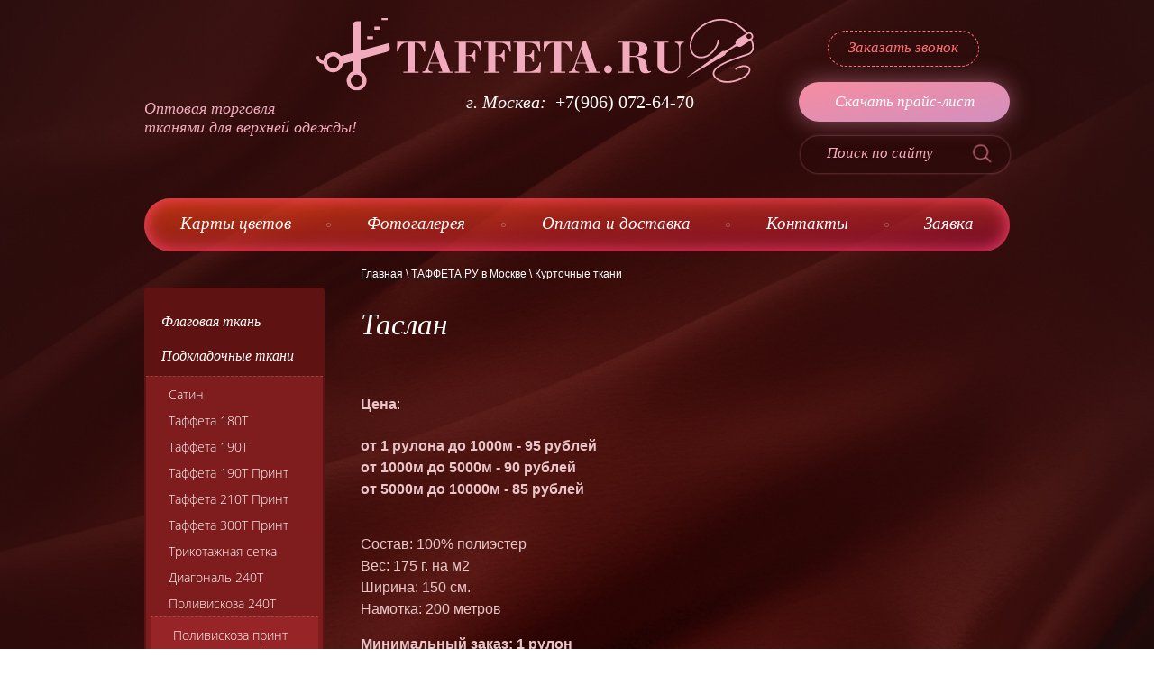

--- FILE ---
content_type: text/html; charset=utf-8
request_url: https://taffeta.ru/magazin/folder/taslan
body_size: 9103
content:
        <!doctype html>
 
<html lang="ru">
	 
	<head>
		 
		<meta charset="utf-8">
		 
		<meta name="robots" content="all"/>
		  		 <title>Таслан ТАФФЕТА.РУ в Москве </title> 
		<meta name="description" content="Таслан ТАФФЕТА.РУ в Москве ">
		 
		<meta name="keywords" content="Таслан ТАФФЕТА.РУ в Москве ">
		 
		<meta name="SKYPE_TOOLBAR" content="SKYPE_TOOLBAR_PARSER_COMPATIBLE">
		<meta name="viewport" content="width=device-width, height=device-height, initial-scale=1.0, maximum-scale=1.0, user-scalable=no">
		 
		<meta name="msapplication-tap-highlight" content="no"/>
		 
		<meta name="format-detection" content="telephone=no">
		
		<meta name='yandex-verification' content='4793d6ae70984593' />
		 
		<meta http-equiv="x-rim-auto-match" content="none">
		 
				
		<link rel="stylesheet" href="/g/css/styles_articles_tpl.css">
		
		<link href="/t/v617/images/styles_shop.css" rel="stylesheet"  type="text/css" />
		<!-- <link href="/t/v617/images/font/font-awesome.min.css" rel="stylesheet" type="text/css" /> -->
		 
		<link rel="stylesheet" href="/t/v617/images/css/styles.css">
		 
		<link rel="stylesheet" href="/t/v617/images/css/designblock.scss.css">
		 
		<link rel="stylesheet" href="/t/v617/images/css/s3_styles.scss.css">
		
		<link href="/t/v617/images/styles_shop.css" rel="stylesheet"  type="text/css" />
		
		<link rel="stylesheet" href="/t/images/stylesseo.css">
		<script type="text/javascript" src="/t/images/printme.js"></script>
		 
		<script src="/g/libs/jquery/1.10.2/jquery.min.js"></script>
		 
		<script src="/g/s3/misc/adaptiveimage/1.0.0/adaptiveimage.js"></script>
		 
            <!-- 46b9544ffa2e5e73c3c971fe2ede35a5 -->
            <script src='/shared/s3/js/lang/ru.js'></script>
            <script src='/shared/s3/js/common.min.js'></script>
        <link rel='stylesheet' type='text/css' href='/shared/s3/css/calendar.css' /><link rel='stylesheet' type='text/css' href='/shared/highslide-4.1.13/highslide.min.css'/>
<script type='text/javascript' src='/shared/highslide-4.1.13/highslide.packed.js'></script>
<script type='text/javascript'>
hs.graphicsDir = '/shared/highslide-4.1.13/graphics/';
hs.outlineType = null;
hs.showCredits = false;
hs.lang={cssDirection:'ltr',loadingText:'Загрузка...',loadingTitle:'Кликните чтобы отменить',focusTitle:'Нажмите чтобы перенести вперёд',fullExpandTitle:'Увеличить',fullExpandText:'Полноэкранный',previousText:'Предыдущий',previousTitle:'Назад (стрелка влево)',nextText:'Далее',nextTitle:'Далее (стрелка вправо)',moveTitle:'Передвинуть',moveText:'Передвинуть',closeText:'Закрыть',closeTitle:'Закрыть (Esc)',resizeTitle:'Восстановить размер',playText:'Слайд-шоу',playTitle:'Слайд-шоу (пробел)',pauseText:'Пауза',pauseTitle:'Приостановить слайд-шоу (пробел)',number:'Изображение %1/%2',restoreTitle:'Нажмите чтобы посмотреть картинку, используйте мышь для перетаскивания. Используйте клавиши вперёд и назад'};</script>
<link rel="icon" href="/favicon.ico" type="image/x-icon">

		<link href="/g/s3/anketa2/1.0.0/css/jquery-ui.css" rel="stylesheet" type="text/css"/>
		 
		<script src="/g/libs/jqueryui/1.10.0/jquery-ui.min.js" type="text/javascript"></script>
		 		<script src="/g/s3/anketa2/1.0.0/js/jquery.ui.datepicker-ru.js"></script>
		 
		<link rel="stylesheet" href="/g/libs/jquery-popover/0.0.3/jquery.popover.css">
		 
		<script src="/g/libs/jquery-popover/0.0.3/jquery.popover.min.js" type="text/javascript"></script>
		 
		<script src="/g/s3/misc/form/1.0.0/s3.form.js" type="text/javascript"></script>
		 
		<link rel="stylesheet" href="/g/libs/photoswipe/4.1.0/photoswipe.css">
		 
		<link rel="stylesheet" href="/g/libs/photoswipe/4.1.0/default-skin/default-skin.css">
		 
		<script type="text/javascript" src="/g/libs/photoswipe/4.1.0/photoswipe.min.js"></script>
		 
		<script type="text/javascript" src="/g/libs/photoswipe/4.1.0/photoswipe-ui-default.min.js"></script>
		 
		<script src="/g/libs/jquery-bxslider/4.1.2/jquery.bxslider.min.js" type="text/javascript"></script>
		  
		<script type="text/javascript" src="/t/v617/images/js/main.js"></script>
		
				
		<style type="text/css">
			.highslide img{  border:0px none !important; }
			</style>
				  
		<!--[if lt IE 10]> <script src="/g/libs/ie9-svg-gradient/0.0.1/ie9-svg-gradient.min.js"></script> <script src="/g/libs/jquery-placeholder/2.0.7/jquery.placeholder.min.js"></script> <script src="/g/libs/jquery-textshadow/0.0.1/jquery.textshadow.min.js"></script> <script src="/g/s3/misc/ie/0.0.1/ie.js"></script> <![endif]-->
		<!--[if lt IE 9]> <script src="/g/libs/html5shiv/html5.js"></script> <![endif]-->
		   

		<script type="text/javascript" src="/g/libs/jquery-popover/0.0.1/jquery.popover.min.js"></script>
		<script type="text/javascript" src="/g/s3/misc/includeform/0.0.2/s3.includeform.js"></script>
		
		<script>
		$(function(){
			$('.ordering-fabrics-kn').click(function(){
				myo.open({
					width:"280px",
					afterOpen: function() {
						var loader = this.loadDiv;
						var body = this.bodyDiv;
						loader.show(); //preloader
						body.s3IncludeForm('/forma-zakazat-vsplyvayushchaya', function() {
							loader.hide(); //Скрываем preloader
						});
					}
				});
				
				return false;
			})
		})
		</script>
		
		
		<script>
		$(function(){
			$('.top-butt').click(function(){
				myo.open({
					width:"280px",
					afterOpen: function() {
						var loader = this.loadDiv;
						var body = this.bodyDiv;
						loader.show(); //preloader
						body.s3IncludeForm('/vsplyvayushchaya-forma', function() {
							loader.hide(); //Скрываем preloader
						});
					}
				});
			})
		})
		</script>
		
		<script src="/t/v617/images/images/scrolltop2.js"></script>
		 		 <script src="/t/v617/images/printme2.js"></script>


	<meta name="format-detection" content="telephone=no" />
	<script src="/g/libs/ismobilejs/0.3.9/ismobile.min.js"></script>
	<script>
		if (isMobile.any) {
			$(function() {
				$('.s3-phone').each(function() {
					var $this = $(this);
					var number = $this.text();
					$this.wrap('<a href="tel:' + number + '"></a>');
				});
			});
		}
	</script>


	</head>
	 
	<body>
		 <div class="scrollTop"><img src="/thumb/2/HZXh5Wdri4kAxyfeSHHwKA/r/d/naverh-taf.png" width="50" height="50" alt=""/></div>
		<div class="wrapper editorElement layer-type-wrapper" >
			  <div class="side-panel side-panel-42 widget-type-side_panel editorElement layer-type-widget widget-22" data-layers="['widget-3':['tablet-landscape':'inSide','tablet-portrait':'inSide','mobile-landscape':'inSide','mobile-portrait':'inSide'],'widget-6':['tablet-landscape':'onTop','tablet-portrait':'onTop','mobile-landscape':'onTop','mobile-portrait':'onTop'],'widget-8':['tablet-landscape':'inSide','tablet-portrait':'inSide','mobile-landscape':'inSide','mobile-portrait':'inSide']]" data-phantom="1" data-position="left">
	<div class="side-panel-top">
		<div class="side-panel-button">
			<span class="side-panel-button-icon">
				<span class="side-panel-button-icon-line"></span>
				<span class="side-panel-button-icon-line"></span>
				<span class="side-panel-button-icon-line"></span>
			</span>
		</div>
		<div class="side-panel-top-inner" ></div>
	</div>
	<div class="side-panel-mask"></div>
	<div class="side-panel-content">
				<div class="side-panel-content-inner"></div>
	</div>
</div>   
			<div class="layout layout_center not-columned layout_2_id_6" >
				<div class="editorElement layer-type-block ui-droppable block-2" >
				<div class="top-butt">Заказать звонок</div>
				  <div class="top-search">
				  	    <form action="/search" method="get">
					        <input type="text" name="search" onBlur="this.value=this.value==''?'Поиск по сайту ':this.value" onFocus="this.value=this.value=='Поиск по сайту '?'':this.value;" value="Поиск по сайту " />
					        <input type="submit" value="" />
					    <re-captcha data-captcha="recaptcha"
     data-name="captcha"
     data-sitekey="6LcYvrMcAAAAAKyGWWuW4bP1De41Cn7t3mIjHyNN"
     data-lang="ru"
     data-rsize="invisible"
     data-type="image"
     data-theme="light"></re-captcha></form>
				  </div>
					<div class="editorElement layer-type-block ui-droppable block-4" >
						<div class="site-name-3 widget-2 widget-type-site_name editorElement layer-type-widget">
							 <a href="http://taffeta.ru"> 						 						 						<div class="sn-wrap">  
							<div class="sn-logo">
								 
								<img src="/d/logotizer_1809552_103811.svg" alt="">
								 
							</div>
							   
						</div>
						 </a> 
				</div>
			</div>
			<div class="editorElement layer-type-block ui-droppable block-3" >
				<div class="layout column layout_11" >
					<div class="editorElement layer-type-block ui-droppable block-5" >
						<div class="site-description widget-4 widget-type-site_description editorElement layer-type-widget">
							 
							<div class="align-elem">
								<p><span style="color:#f1abbd;">Оптовая торговля<br />
тканями для верхней одежды!&nbsp; &nbsp; &nbsp; &nbsp; &nbsp;&nbsp;</span></p>
							</div>
							 
						</div>
					</div>
				</div>
				<div class="layout column layout_12" >
					<div class="editorElement layer-type-block ui-droppable block-6" >
						  	<div class="phones-9 widget-5 phones-block contacts-block widget-type-contacts_phone editorElement layer-type-widget">
		<div class="inner">
			<label class="cell-icon" for="tg-phones-9">
				<div class="icon"></div>
			</label>
			<input id="tg-phones-9" class="tgl-but" type="checkbox">
			<div class="block-body-drop">
				<div class="cell-text">
					<div class="title"><div class="align-elem">г. Москва:</div></div>
					<div class="text_body">
						<div class="align-elem">
															<div><a href="tel:+7(906) 072-64-70">+7(906) 072-64-70</a></div>													</div>
					</div>
				</div>
			</div>
		</div>
	</div>
  
					</div>
				</div>
				<div class="layout column layout_13" >
					<div class="editorElement layer-type-block ui-droppable block-7" >
						  	<a class="button-10 widget-6 widget-type-button editorElement layer-type-widget" href="http://taffeta.ru/f/prays-list_2019.xlsx"  data-wr-class="popover-wrap-10"><span>Скачать прайс-лист</span></a>
  
					</div>
				</div>
			</div>
		</div>
		<div class="editorElement layer-type-block ui-droppable block-8" >
			<div class="widget-3 horizontal menu-4 wm-widget-menu widget-type-menu_horizontal editorElement layer-type-widget" data-screen-button="none" data-responsive-tl="button" data-responsive-tp="button" data-responsive-ml="columned" data-more-text="..." data-child-icons="0">
				 
				<div class="menu-button">
					Меню
				</div>
				 
				<div class="menu-scroll">
					     <ul><li class="menu-item"><a href="/collors" ><span class="menu-item-text">Карты цветов</span></a></li><li class="delimiter"></li><li class="menu-item"><a href="/gallery" ><span class="menu-item-text">Фотогалерея</span></a></li><li class="delimiter"></li><li class="menu-item"><a href="/oplata-i-dostavka" ><span class="menu-item-text">Оплата и доставка</span></a></li><li class="delimiter"></li><li class="menu-item"><a href="/address" ><span class="menu-item-text">Контакты</span></a></li><li class="delimiter"></li><li class="menu-item"><a href="/zaiavka" ><span class="menu-item-text">Заявка</span></a></li></ul> 
				</div>
				 
			</div>
		</div>
		<div class="editorElement layer-type-block ui-droppable block-13" >
			<div class="layout layout_23_id_19" >
				<div class="editorElement layer-type-block ui-droppable block-11" >
					<div class="widget-8 treemenu menu-18 wm-widget-menu vertical widget-type-menu_vertical editorElement layer-type-widget" data-child-icons="0">
						   
						<div class="menu-button">
							Меню
						</div>
						 
						<div class="menu-scroll">
							  <ul><li class="menu-item"><a href="/flagovaya-tkan" ><span class="menu-item-text">Флаговая ткань</span></a></li><li class="menu-item"><a href="/podkladochnye-tkani" ><span class="menu-item-text">Подкладочные ткани</span></a><ul class="level-2"><li><a href="/satin" >Сатин</a></li><li><a href="/taffeta-180t" >Таффета 180Т</a></li><li><a href="/taffeta-190t" >Таффета 190Т</a></li><li><a href="/taffeta-190t-printovannaya" >Таффета 190Т Принт</a></li><li><a href="/taffeta-210t-printovannaya" >Таффета 210Т Принт</a></li><li><a href="/taffeta-300t-printovannaya" >Таффета 300Т Принт</a></li><li><a href="/trikotazhnaya-setka" >Трикотажная сетка</a></li><li><a href="/diagonal-240t" >Диагональ 240Т</a></li><li><a href="/poliviskoza" >Поливискоза 240Т</a><ul class="level-3"><li><a href="/poliviskoza-240t" >Поливискоза принт</a></li></ul></li></ul></li><li class="opened menu-item"><a href="/kurtochnye-i-plashchevye-tkani" ><span class="menu-item-text">Курточные ткани</span></a><ul class="level-2"><li><a href="/prints" >Принц</a></li><li><a href="/prints-printovannyy" >Принц принтованный</a></li><li><a href="/taslan-membrana" >Таслан Мембрана</a></li><li><a href="/metallic" >Металлик с блеском</a></li><li><a href="/taffeta-300t" >Таффета 300Т</a></li></ul></li><li class="menu-item"><a href="/taffeta" ><span class="menu-item-text">Таффета</span></a><ul class="level-2"><li><a href="/printovannye-tkani" >Принтованные ткани</a></li></ul></li></ul> 
						</div>
						 
					</div>
				</div>
				<div class="editorElement layer-type-block ui-droppable block-15" >
					<div class="editorElement layer-type-block ui-droppable block-17" >
						   
   
					</div>
					<div class="editorElement layer-type-block ui-droppable block-16" >
						  	<div class="phones-30 widget-15 phones-block contacts-block widget-type-contacts_phone editorElement layer-type-widget">
		<div class="inner">
			<label class="cell-icon" for="tg-phones-30">
				<div class="icon"></div>
			</label>
			<input id="tg-phones-30" class="tgl-but" type="checkbox">
			<div class="block-body-drop">
				<div class="cell-text">
					<div class="title"><div class="align-elem">Телефон:</div></div>
					<div class="text_body">
						<div class="align-elem">
															<div><a href="tel:+7(906) 072-64-70">+7(906) 072-64-70</a></div>													</div>
					</div>
				</div>
			</div>
		</div>
	</div>
    	<div class="email-31 widget-16 email-block contacts-block widget-type-contacts_email editorElement layer-type-widget">
		<div class="inner">
			<label class="cell-icon" for="tg-email-31">
				<div class="icon"></div>
			</label>
			<input id="tg-email-31" class="tgl-but" type="checkbox">
			<div class="block-body-drop">
				<div class="cell-text">
					<div class="title"><div class="align-elem">Email:</div></div>
					<div class="text_body">
						<div class="align-elem"><a href="mailto:taffeta.ru@gmail.com">taffeta.ru@gmail.com</a></div>
					</div>
				</div>
			</div>
		</div>
	</div>
  
					</div>
				</div>
			</div>
			<div class="layout layout_23_id_26" >
				<div class="editorElement layer-type-block ui-droppable block-14" >
					
<div class="site-path" data-url="/magazin"><a href="/"><span>Главная</span></a> \ <a href="/magazin"><span>ТАФФЕТА.РУ в Москве</span></a> \ <span>Курточные ткани</span></div>					<h1 class="h1 widget-11 widget-type-h1 editorElement layer-type-widget">
						Таслан
					</h1>
					<article class="content-25 content widget-12 widget-type-content editorElement layer-type-widget" id="printMe2">


<script type="text/javascript" language="javascript" charset="utf-8">
// <![CDATA[
    var S3Shop = {
        customFields: {},
        customFieldNames: null    };
// ]]>
</script>
<script type="text/javascript" language="javascript" charset="utf-8">/* <![CDATA[ */
/* ]]> */
</script>

<table border="0" cellspacing="0" cellpadding="0">
  <tr>
    <td align="left" valign="top"><a class="highslide" href="/d/dsc02521.jpg.jpg" onclick="return hs.expand(this)"><img src="/d/1661744011_1.jpg" alt="" border="0" /></a></td>      </tr>
</table>
<div style="clear:both; height: 1px;">&nbsp;</div>


<p><p><span style="font-size: 12pt;"><strong>Цена</strong>: </span><br />
<br />
<strong><span style="font-size: 12pt;">от 1 рулона до 1000м - 95 рублей</span></strong><br />
<strong><span style="font-size: 12pt;">от 1000м до 5000м - 90 рублей</span></strong><br />
<strong><span style="font-size: 12pt;">от 5000м до 10000м - 85 рублей</span></strong><br />
&nbsp;</p>

<p><span style="font-size: 12pt;">Состав: 100% полиэстер</span><br />
<span style="font-size: 12pt;">Вес: 175 г. на м2</span><br />
<span style="font-size: 12pt;">Ширина: 150 см.</span><br />
<span style="font-size: 12pt;">Намотка: 200 метров</span></p>

<p><strong><span style="font-size: 12pt;">Минимальный заказ: 1 рулон</span></strong></p>

<p>&nbsp;<br />
<span style="font-size: 12pt;">Ткань курточная&nbsp;<strong>Таслан</strong> (Taslan) &ndash; это современная полиамидная ткань с необычной структурой плетения волокон и пористым водоупорным покрытием с внутренней стороны. Материал с PU и WR отделками. Покрытия не только защищают ткани таслан от воды и грязи, но и в зависимости от их вида обеспечивают стойкость к кожному жиру и поту, не пропускают пух.</span></p>

<p><br />
<span style="font-size: 12pt;">Ткани таслан устойчивы к трению, многократным изгибам и воздействию ультрафиолета. Таслан легкий, приятный на ощупь материал, обладающий ценной воздухопроницаемой способностью. Практика показала, что изделия из ткани таслан на протяжении многих лет сохраняют прекрасный внешний вид и отличные физико-химические свойства.&nbsp;</span></p>

<p><br />
<span style="font-size: 12pt;">Ткань таслан применяется при производстве повседневной и верхней одежды, спортивной одежды, одежды для активного отдыха и интерьерного оформления (чехлов для мебели, штор). Изделия из ткани таслан просты в уходе, быстро сохнут.</span></p></p>
 <br clear="all" />
<br /><br clear="all" />


<div class="shop-folder-desc2"></div>
<div style="clear:both; height: 1px;">&nbsp;</div>


</article>
				</div>
				<div class="editorElement layer-type-block ui-droppable block-12" >
					  <div class="cont-soc">
					  	<script src="//yastatic.net/es5-shims/0.0.2/es5-shims.min.js"></script>
<script src="//yastatic.net/share2/share.js"></script>
<div class="ya-share2" data-services="vkontakte,facebook,odnoklassniki,moimir,gplus,viber,whatsapp,skype" data-size="s"></div>
					  </div>
					  		
	
	
	
		
	<div class="blocklist blocklist-21 widget-10 horizontal_mode widget-type-block_list editorElement layer-type-widget" data-slider="0,0,0,0,0" data-swipe="0,0,0,0,0" data-setting-mode="horizontal" data-setting-pause="4000" data-setting-auto="1" data-setting-controls="1,1,1,1,1" data-setting-pager="1,1,1,1,1" data-setting-pager_selector=".blocklist-21 .pager-wrap" data-setting-prev_selector=".blocklist-21 .prev" data-setting-next_selector=".blocklist-21 .next" data-setting-count="3,3,3,3,3" data-setting-columns="4,4,3,2,1" data-setting-move="" data-setting-prev_text="" data-setting-next_text="" data-setting-auto_controls_selector=".blocklist-21 .auto_controls" data-setting-auto_controls="0,0,0,0,0" data-setting-autoControlsCombine="0" data_photo_swipe="0" item_id="21">

				<div class="header">
			<div class="header_text"><div class="align-elem">Коллекция новых принтов!</div></div>
			<a class="all-in_header" href="/podkladochnye-tkani"><span class="align-elem">Смотреть все</span></a>
		</div>
						<div class="description"><div class="align-elem"><div class="align-elem" wm-editable="true">На склад поступили новые принты!</div></div></div>
				<div class="body-outer">
			<div class="body">
				<div class="swipe-shadow-left"></div>
				<div class="swipe-shadow-right"></div>
				<div class="list"><div class="item-outer"><div class="item"><div class="image"><a href="/podkladochnye-tkani"><span class="img-convert img-cover"><img src="/thumb/2/-_osd4H2qfbvM7t7lWay1w/r128/d/%D0%BF%D1%80%D0%B8%D0%BD%D1%82_SHR-70_0.jpg" alt="Подкладочные  ткани"></span></a><div class="image-inner"></div></div><span class="title"><a href="/podkladochnye-tkani"><span class="align-elem">Подкладочные  ткани</span></a></span></div></div><div class="item-outer"><div class="item"><div class="image"><a href="/kurtochnye-i-plashchevye-tkani"><span class="img-convert img-cover"><img src="/thumb/2/2Yh4z8OZOrBeFiR3IO3LXw/r128/d/img_1277.jpg" alt="Курточные  и плащевые"></span></a><div class="image-inner"></div></div><span class="title"><a href="/kurtochnye-i-plashchevye-tkani"><span class="align-elem">Курточные  и плащевые</span></a></span></div></div><div class="item-outer"><div class="item"><div class="image"><a href="/taffeta"><span class="img-convert img-cover"><img src="/thumb/2/42FB_nx5j0wWu1Jr-B37sQ/120r/d/%D0%BF%D1%80%D0%B8%D0%BD%D1%82%207-1.jpg" alt="Таффета"></span></a><div class="image-inner"></div></div><span class="title"><a href="/taffeta"><span class="align-elem">Таффета</span></a></span></div></div><div class="item-outer"><div class="item"><div class="image"><a href="/flagovaya-tkan"><span class="img-convert img-cover"><img src="/thumb/2/u4eRXicYn_6tvFXNX2YaIw/r128/d/image_0.jpg" alt="Флаговая  ткань"></span></a><div class="image-inner"></div></div><span class="title"><a href="/flagovaya-tkan"><span class="align-elem">Флаговая  ткань</span></a></span></div></div></div>
			</div>
		</div>
				<div class="footer">
			<a class="all" href="/podkladochnye-tkani"><span class="align-elem">Смотреть все</span></a>
		</div>
									<div class="controls">
				<span class="prev"></span>
				<span class="next"></span>
			</div>
			
		<div class="bx-pager-wrap">
			<div class="bx-auto_controls">
									<div class="auto_controls"></div>
			
									<div class="pager-wrap"></div>
			
			</div>
		</div>

	</div>
  
				</div>
			</div>
		</div>
		<div class="editorElement layer-type-block ui-droppable block-20" >
			<div class="editorElement layer-type-block ui-droppable block-19" >
				<div class="widget-18 horizontal menu-35 wm-widget-menu widget-type-menu_horizontal editorElement layer-type-widget" data-screen-button="none" data-responsive-tl="button" data-responsive-tp="button" data-responsive-ml="columned" data-more-text="..." data-child-icons="0">
					 
					<div class="menu-button">
						Меню
					</div>
					 
					<div class="menu-scroll">
						   <ul><li class="menu-item"><a href="/collors" ><span class="menu-item-text">Карты цветов</span></a></li><li class="menu-item"><a href="/gallery" ><span class="menu-item-text">Фотогалерея</span></a></li><li class="menu-item"><a href="/oplata-i-dostavka" ><span class="menu-item-text">Оплата и доставка</span></a></li><li class="menu-item"><a href="/address" ><span class="menu-item-text">Контакты</span></a></li><li class="menu-item"><a href="/zaiavka" ><span class="menu-item-text">Заявка</span></a></li></ul> 
					</div>
					 
				</div>
				  
		
	<div class="editable_block-34 widget-17 editorElement layer-type-widget">
				<div class="body">
																																												<div class="image">
								
																	<span class="img-convert img-contain">
																															<img src="/thumb/2/_Got2Kl4t6rrAtFdtzFing/r/d/logotizer_1809552_103811.svg" alt="Название">
																			</span>
																<div class="image-inner">
																																				</div>
							</div>
						
																											<div class="text"><div class="align-elem"><p><span style="color:#f1abbd;">Ткани в наличии и под заказ!</span></p>

<p>+7(906)072-64-70</p>

<p>taffeta.ru@gmail.com</p></div></div>
																																												
		</div>
	</div>

  
			</div>
			<div class="editorElement layer-type-block ui-droppable block-18 footer-bot-pan" >
				<div class="site-copyright widget-19 widget-type-site_copyright editorElement layer-type-widget">
					 
					<div class="align-elem">
						   Copyright &copy; 2013 - 2026						<br />
						TAFFETA.RU 
					</div>
					 
				</div>
				<div class="site-counters widget-21 widget-type-site_counters editorElement layer-type-widget">
					 <!--noindex-->
<!--LiveInternet counter--><script type="text/javascript"><!--
document.write("<a href='http://www.liveinternet.ru/click' "+
"target=_blank><img src='//counter.yadro.ru/hit?t16.18;r"+
escape(document.referrer)+((typeof(screen)=="undefined")?"":
";s"+screen.width+"*"+screen.height+"*"+(screen.colorDepth?
screen.colorDepth:screen.pixelDepth))+";u"+escape(document.URL)+
";"+Math.random()+
"' alt='' title='LiveInternet: показано число просмотров за 24"+
" часа, посетителей за 24 часа и за сегодня' "+
"border='0' width='88' height='31'><\/a>")
//--></script><!--/LiveInternet-->

<!-- Yandex.Metrika counter -->
<script type="text/javascript" >
   (function(m,e,t,r,i,k,a){m[i]=m[i]||function(){(m[i].a=m[i].a||[]).push(arguments)};
   m[i].l=1*new Date();k=e.createElement(t),a=e.getElementsByTagName(t)[0],k.async=1,k.src=r,a.parentNode.insertBefore(k,a)})
   (window, document, "script", "https://mc.yandex.ru/metrika/tag.js", "ym");

   ym(89991036, "init", {
        clickmap:true,
        trackLinks:true,
        accurateTrackBounce:true
   });
</script>
<noscript><div><img src="https://mc.yandex.ru/watch/89991036" style="position:absolute; left:-9999px;" alt="" /></div></noscript>
<!-- /Yandex.Metrika counter -->
<!--__INFO2026-01-22 11:10:45INFO__-->
 
				</div>
				<div class="mega-copyright widget-20 widget-type-mega_copyright editorElement layer-type-widget">
					<span style='font-size:14px;' class='copyright'><!--noindex--><a target="_blank"  href="https://megagroup.ru/price"  title="Разработка сайтов " rel="nofollow" class="copyright">Разработка сайта</a> - megagroup.ru<!--/noindex--></span>
				</div>
			</div>
		</div>
	</div>
</div>

<!-- assets.bottom -->
<!-- </noscript></script></style> -->
<script src="/my/s3/js/site.min.js?1768978399" ></script>
<script src="/my/s3/js/site/defender.min.js?1768978399" ></script>
<script >/*<![CDATA[*/
var megacounter_key="01904027303e2a280a3d39af44326a20";
(function(d){
    var s = d.createElement("script");
    s.src = "//counter.megagroup.ru/loader.js?"+new Date().getTime();
    s.async = true;
    d.getElementsByTagName("head")[0].appendChild(s);
})(document);
/*]]>*/</script>
<script >/*<![CDATA[*/
$ite.start({"sid":590690,"vid":1809552,"aid":647503,"stid":4,"cp":21,"active":true,"domain":"taffeta.ru","lang":"ru","trusted":false,"debug":false,"captcha":3,"onetap":[{"provider":"vkontakte","provider_id":"51974093","code_verifier":"lTZTgmMNmT4TyDONNI4NmIMOYjUBgGRzYjjNWcwROxT"}]});
/*]]>*/</script>
<!-- /assets.bottom -->
</body>
 
</html>

--- FILE ---
content_type: text/css
request_url: https://taffeta.ru/t/v617/images/css/styles.css
body_size: 20858
content:
@import "fonts.css";
html{font-family:sans-serif;-ms-text-size-adjust:100%;-webkit-text-size-adjust:100%;}body{margin:0;background: #fff;}body::before{content:""; height: 1px; display: block; margin-top: -1px;}article,aside,details,figcaption,figure,footer,header,hgroup,main,menu,nav,section,summary{display:block}audio,canvas,progress,video{display:inline-block;vertical-align:baseline}audio:not([controls]){display:none;height:0}[hidden],template{display:none}a{background-color:transparent;color:inherit;}a:active,a:hover{outline:0}abbr[title]{border-bottom:1px dotted}b,strong{font-weight:bold}dfn{font-style:italic}h1{margin: 0; font-size: inherit; font-weight: inherit;}mark{background:#ff0;color:#000}small{font-size:80%}sub,sup{font-size:75%;line-height:0;position:relative;vertical-align:baseline}sup{top:-0.5em}sub{bottom:-0.25em}img{border:0}svg:not(:root){overflow:hidden}figure{margin:1em 40px}hr{box-sizing:content-box;height:0}pre{overflow:auto}code,kbd,pre,samp{font-family:monospace,monospace;font-size:1em}button,input,optgroup,select,textarea{color:#000;font:inherit;margin:0}button{overflow:visible}button,select{text-transform:none}button,html input[type="button"],input[type="reset"],input[type="submit"]{-webkit-appearance:button;cursor:pointer}button[disabled],html input[disabled]{cursor:default}button::-moz-focus-inner,input::-moz-focus-inner{border:0;padding:0}input{line-height:normal}input[type="checkbox"],input[type="radio"]{box-sizing:border-box;padding:0}input[type="number"]::-webkit-inner-spin-button,input[type="number"]::-webkit-outer-spin-button{height:auto}input[type="search"]{-webkit-appearance:textfield;box-sizing:content-box}input[type="search"]::-webkit-search-cancel-button,input[type="search"]::-webkit-search-decoration{-webkit-appearance:none}fieldset{border:1px solid silver;margin:0 2px;padding:.35em .625em .75em}legend{border:0;padding:0}textarea{overflow:auto}optgroup{font-weight:bold}table{border-collapse:collapse;border-spacing:0}
body.noscroll {overflow: hidden !important;}
.removed, .hidden { display: none !important;}
.editorElement, .layout {
	box-sizing: border-box;
	padding-top: .02px;
	padding-bottom: .02px;
}
.editorElement { word-wrap: break-word; overflow-wrap: break-word;}
.vertical-middle {white-space: nowrap;}
.vertical-middle>* {white-space: normal;display: inline-block;vertical-align: middle;}
.vertical-middle::after {height: 100%;width: 0;display: inline-block;vertical-align: middle;content: "";}
.wrapper {margin: 0 auto;height: auto !important;height: 100%;min-height: 100%;min-height: 100vh;overflow: hidden;max-width: 100%;}
.wrapper > * { max-width: 100%; }
.editorElement .removed+.delimiter, .editorElement .delimiter:first-child {display: none;}
.wm-input-default {border: none; background: none; padding: 0;}
/* tooltip */
@keyframes show_hide {
	0% { left:85%; opacity: 0; width: auto; height: auto; padding: 5px 10px; font-size: 12px;}
	20% { left: 100%; opacity: 1; width: auto; height: auto; padding: 5px 10px; font-size: 12px;}
	100% { left: 100%; opacity: 1; width: auto; height: auto; padding: 5px 10px; font-size: 12px;}
}
@keyframes show_hide_after {
	0% {width: 5px; height: 5px;}
	100% {width: 5px; height: 5px;}
}
/* tooltip for horizontal */
@keyframes horizontal_show_hide {
	0% { top:95%; opacity: 0; width: 100%; height: auto; padding: 5px 10px; font-size: 12px;}
	20% { top: 100%; opacity: 1; width: 100%; height: auto; padding: 5px 10px; font-size: 12px;}
	100% { top: 100%; opacity: 1; width: 100%; height: auto; padding: 5px 10px; font-size: 12px;}
}
.wm-tooltip {display: none;position: absolute;z-index:100;top: 100%;left: 0;background: #FBFDDD;color: #CA3841;padding: 5px 10px;border-radius: 3px;box-shadow: 1px 2px 3px rgba(0,0,0,.3); white-space: normal; box-sizing: border-box;}
.wm-tooltip::after {content: "";font-size: 0;background: inherit;width: 5px;height: 5px;position: absolute;top: 0;left: 50%;margin: -2px 0 0;box-shadow: 0 1px 0 rgba(0,0,0,.1), 0 2px 0 rgba(0,0,0,.1);transform: rotate(45deg);}
.error .wm-tooltip {display: block;padding: 0;font-size: 0;animation: horizontal_show_hide 4s;}
.error .wm-tooltip::after {left:50%; top:0; margin: -2px 0 0; box-shadow: 0 -1px 0 rgba(0,0,0,.1), 0 -2px 0 rgba(0,0,0,.1); width: 0;height: 0;animation: show_hide_after 4s;}
.horizontal_mode .wm-tooltip {top: 100%; left: 0; width: 100%; white-space: normal; margin: 5px 0 0; text-align: center;}
.horizontal_mode .wm-tooltip::after {left: 50%; top: 0; margin: -2px 0 0; box-shadow: 0 -1px 0 rgba(0,0,0,.1), 0 -2px 0 rgba(0,0,0,.1);}
.error .horizontal_mode .wm-tooltip, .horizontal_mode .error .wm-tooltip {animation: horizontal_show_hide 4s;}
@media all and (max-width: 960px) {
	.wm-tooltip {top: 100%; left: 0; width: 100%; white-space: normal; margin: 5px 0 0; text-align: center;}
	.wm-tooltip::after {left: 50%; top: 0; margin: -2px 0 0; box-shadow: 0 -1px 0 rgba(0,0,0,.1), 0 -2px 0 rgba(0,0,0,.1);}
	.error .wm-tooltip {animation: horizontal_show_hide 4s;}
}
table.table0 td, table.table1 td, table.table2 td, table.table2 th {
	padding:5px;
	border:1px solid #dedede;
	vertical-align:top;
}
table.table0 td { border:none; }
table.table2 th {
	padding:8px 5px;
	background:#eb3c3c;
	border:1px solid #dedede;
	font-weight:normal;
	text-align:left;
	color:#fff;
}
.for-mobile-view { overflow: auto; }
.side-panel,
.side-panel-button,
.side-panel-mask,
.side-panel-content { display: none;}

.align-elem{
	flex-grow:1;
	max-width:100%;
}

html.mobile div{
	background-attachment: scroll;
}

.ui-datepicker {font-size: 14px !important; z-index: 999999 !important;}
body { border: none; background: repeating-radial-gradient(ellipse farthest-corner at center center,rgba(36, 46, 56, 0) 0%,#2b0e0e 100%), url("../images/bg.jpg") left 50% top 50% / cover no-repeat fixed #ffffff; -webkit-border-radius: none; -moz-border-radius: none; border-radius: none;}
.wrapper .layout_2_id_6 { display: -webkit-flex; display: flex; -webkit-flex-direction: column; -moz-flex-direction: column; flex-direction: column; margin-top: 0; margin-left: auto; margin-right: auto; width: 960px;}
.wrapper { position: relative; font-family: Arial, Helvetica, sans-serif; color: #000000; font-style: normal; line-height: 1.2; letter-spacing: 0; text-transform: none; text-decoration: none; font-size: 12px; display: block; -webkit-flex-direction: column; -moz-flex-direction: column; flex-direction: column;}
.block-2 { margin: 0; position: relative; top: 0; left: 0; width: auto; min-height: 0; z-index: 5; text-align: left; display: block; -webkit-flex-direction: column; -moz-flex-direction: column; flex-direction: column; text-decoration: none; padding-top: 20px; right: 0;}
.block-4 { margin: 0 auto; position: relative; top: 0; left: 0; width: 578px; min-height: 0; z-index: 2; display: block; -webkit-flex-direction: column; -moz-flex-direction: column; flex-direction: column;}
.widget-2 { margin: 0; position: relative; top: 0; left: 0; z-index: 1; text-align: center; box-sizing: border-box; width: 578px; min-height: 50px; font-size: 25px;}
.site-name-3 .sn-wrap { display: -webkit-flex; display: flex; flex-flow: column nowrap;}
.site-name-3 .sn-logo { box-sizing: border-box; -webkit-flex-shrink: 0; -moz-flex-shrink: 0; flex-shrink: 0; max-width: 100%;}
.site-name-3 img { box-sizing: border-box; display: block; max-width: 100%; border: none; text-align: left;}
.site-name-3 .sn-text { box-sizing: border-box; display: -webkit-flex; display: flex; text-align: left;}
.site-name-3 a { text-decoration: none; outline: none;}
.block-3 .layout_11 { -webkit-flex: 1 0 0px; -moz-flex: 1 0 0px; flex: 1 0 0px; display: -webkit-flex; display: flex; -webkit-flex-direction: column; -moz-flex-direction: column; flex-direction: column;}
.block-3 .layout_12 { -webkit-flex: 1 0 0px; -moz-flex: 1 0 0px; flex: 1 0 0px; display: -webkit-flex; display: flex; -webkit-flex-direction: column; -moz-flex-direction: column; flex-direction: column;}
.block-3 .layout_13 { -webkit-flex: 1 0 0px; -moz-flex: 1 0 0px; flex: 1 0 0px; display: -webkit-flex; display: flex; -webkit-flex-direction: column; -moz-flex-direction: column; flex-direction: column;}
.block-3 { margin: -10px 0 0; position: relative; top: 0; left: 0; width: auto; min-height: 0; z-index: 1; display: -webkit-flex; display: flex; -webkit-flex-direction: row; -moz-flex-direction: row; flex-direction: row; text-decoration: none; right: 0; -webkit-justify-content: flex-start; -moz-justify-content: flex-start; justify-content: flex-start;}
.block-5 { margin: 1px 0 auto; position: relative; top: 0; left: 0; width: auto; min-height: 0; z-index: 3; display: block; -webkit-flex-direction: column; -moz-flex-direction: column; flex-direction: column; text-decoration: none; right: 0;}
.widget-4 { margin: 0; position: relative; top: 0; left: 0; z-index: 1; font-family: Palatino Linotype, Book Antiqua, Palatino; color: rgba(255,255,255,0.58); font-style: italic; text-decoration: none; font-size: 18px; box-sizing: border-box; display: -webkit-flex; display: flex; width: 357px; -webkit-justify-content: flex-start; -moz-justify-content: flex-start; justify-content: flex-start; -webkit-align-items: flex-start; -moz-align-items: flex-start; align-items: flex-start;}
.block-6 { margin: 10px 0 auto; position: relative; top: 0; left: 0; width: auto; min-height: 0; z-index: 2; text-align: center; display: block; -webkit-flex-direction: column; -moz-flex-direction: column; flex-direction: column; right: 0;}
.widget-5 { margin: 0; position: relative; top: 0; left: 0; z-index: 1; text-align: undefined; box-sizing: border-box; width: auto; right: 0;}
.phones-9 p:first-child { margin-top: 0;}
.phones-9 p:last-child { margin-bottom: 0;}
.phones-9 .inner { box-sizing: border-box; position: relative; display: -webkit-flex; display: flex; text-align: left; vertical-align: top; max-width: 100%;}
.phones-9 .cell-icon { box-sizing: border-box; display: none; position: relative; z-index: 5; -webkit-flex-shrink: 0; -moz-flex-shrink: 0; flex-shrink: 0;}
.phones-9 .icon { box-sizing: border-box; height: 16px; width: 16px; background: #cccccc; margin-right: 5px;}
.phones-9 .block-body-drop { box-sizing: border-box; -webkit-flex: 1 0 0px; -moz-flex: 1 0 0px; flex: 1 0 0px;}
.phones-9 .cell-text { box-sizing: border-box; display: -webkit-flex; display: flex; -webkit-flex-direction: row; -moz-flex-direction: row; flex-direction: row;}
.phones-9 .title { box-sizing: border-box; display: block; font-family: Palatino Linotype, Book Antiqua, Palatino; color: #ffffff; font-style: italic; text-decoration: none; font-size: 20px; padding-right: 10px;}
.phones-9 .text_body { box-sizing: border-box; display: -webkit-flex; display: flex; font-family: Palatino Linotype, Book Antiqua, Palatino; color: #ffffff; -webkit-justify-content: normal; -moz-justify-content: normal; justify-content: normal; text-decoration: none; font-size: 20px;}
.phones-9 input.tgl-but { box-sizing: border-box; display: none;}
.phones-9 .text_body a { text-decoration: none; color: inherit;}
.phones-9 input.tgl-but:checked + .block-body-drop { display: block;}
.block-7 { margin: 0 0 auto; position: relative; top: 0; left: 0; width: auto; min-height: 0; z-index: 1; display: block; -webkit-flex-direction: column; -moz-flex-direction: column; flex-direction: column; text-decoration: none; right: 0;}
.widget-6 { padding: 10px 15px; margin: 0 0 0 auto; border: none; position: relative; top: 0; left: 0; width: 234px; min-height: 44px; z-index: 1; font-family: Palatino Linotype, Book Antiqua, Palatino; color: #ffffff; font-style: italic; text-align: center; text-decoration: none; font-size: 17px; box-sizing: border-box; display: -webkit-flex; display: flex; -webkit-align-items: center; -moz-align-items: center; align-items: center; background: repeating-linear-gradient(to bottom right,#f78ca0 0%,#d190bf 100%); -webkit-border-radius: 300px; -moz-border-radius: 300px; border-radius: 300px; -webkit-justify-content: center; -moz-justify-content: center; justify-content: center; -webkit-box-shadow: 0px 0px 26px  rgba(228,142,175,0.55); -moz-box-shadow: 0px 0px 26px  rgba(228,142,175,0.55); box-shadow: 0px 0px 26px  rgba(228,142,175,0.55); font-weight: normal;}
.widget-6:hover, 
.widget-6.hover, 
.widget-6.active { -webkit-box-shadow: 0 0 0 transparent; -moz-box-shadow: 0 0 0 transparent; box-shadow: 0 0 0 transparent;}
.popover-wrap-10 .popover-body { padding: 20px 40px 32px; border: 1px solid #b7b7b7; -webkit-border-radius: 5px; -moz-border-radius: 5px; border-radius: 5px; -webkit-box-shadow: 0 1px 4px rgba(0, 0, 0, 0.7); -moz-box-shadow: 0 1px 4px rgba(0, 0, 0, 0.7); box-shadow: 0 1px 4px rgba(0, 0, 0, 0.7); position: relative; display: inline-block; width: 270px; box-sizing: border-box; vertical-align: middle; background: #fff; text-align: left; font-size: 12px; max-width: 100%;}
.popover-wrap-10 .popover-body .form_text input { padding: 7px 8px; border: 1px solid #ccc; max-width: 100%; width: 100%; box-sizing: border-box; -webkit-border-radius: 4px; -moz-border-radius: 4px; border-radius: 4px; text-align: left; -webkit-appearance: none;}
.popover-wrap-10 .popover-body .form_calendar input { padding: 7px 8px; border: 1px solid #ccc; max-width: 100%; width: 100%; box-sizing: border-box; -webkit-border-radius: 4px; -moz-border-radius: 4px; border-radius: 4px; text-align: left; -webkit-appearance: none;}
.popover-wrap-10 .popover-body .form_calendar_interval input { padding: 7px 8px; border: 1px solid #ccc; max-width: 100%; width: 100%; box-sizing: border-box; -webkit-border-radius: 4px; -moz-border-radius: 4px; border-radius: 4px; text-align: left; -webkit-appearance: none; -webkit-flex-grow: 1; -moz-flex-grow: 1; flex-grow: 1;}
.popover-wrap-10 .popover-body textarea { padding: 7px 8px; border: 1px solid #ccc; max-width: 100%; box-sizing: border-box; -webkit-border-radius: 4px; -moz-border-radius: 4px; border-radius: 4px; width: 100%; text-align: left; -webkit-appearance: none;}
.popover-wrap-10 .popover-body .s3_button_large { border: none; background: linear-gradient(to bottom, #f4e48d 0%, #ecd35f 100%) #f0db76; -webkit-border-radius: 2px; -moz-border-radius: 2px; border-radius: 2px; -webkit-box-shadow: 0 1px 2px rgba(0, 0, 0, 0.2); -moz-box-shadow: 0 1px 2px rgba(0, 0, 0, 0.2); box-shadow: 0 1px 2px rgba(0, 0, 0, 0.2); font-size: 15px; font-weight: bold; box-sizing: border-box; line-height: 34px; padding-right: 16px; padding-left: 16px; cursor: pointer; text-align: center; -webkit-appearance: none; min-width: 25px; min-height: 25px;}
.popover-wrap-10 .popover-body .s3_message { padding: 12px; border: 1px solid #e1c893; display: table; margin-top: 1em; margin-bottom: 1em; background: #f0e4c9; color: #333; box-sizing: border-box; -webkit-box-shadow: 0 2px 6px rgba(0,0,0,.45), inset 0 1px 0 rgba(255,255,255,.75); -moz-box-shadow: 0 2px 6px rgba(0,0,0,.45), inset 0 1px 0 rgba(255,255,255,.75); box-shadow: 0 2px 6px rgba(0,0,0,.45), inset 0 1px 0 rgba(255,255,255,.75); text-align: left;}
.popover-wrap-10 .popover-close { position: absolute; top: -15px; right: -15px; box-sizing: border-box; width: 30px; height: 30px; background: url("../images/wm_button_close.png") 0 0 no-repeat; z-index: 10; cursor: pointer;}
.popover-wrap-10 .popover-body .s3_form_field_content .icon.img_name { box-sizing: border-box; position: relative; background: url("../images/wm_form_adaptive_default.gif") 50% 50% no-repeat;}
.popover-wrap-10 .popover-body .s3_form_field_content .icon.img_email { box-sizing: border-box; position: relative; background: url("../images/wm_form_adaptive_default.gif") 50% 50% no-repeat;}
.popover-wrap-10 .popover-body .s3_form_field_content .icon.img_phone { box-sizing: border-box; position: relative; background: url("../images/wm_form_adaptive_default.gif") 50% 50% no-repeat;}
.popover-wrap-10 .popover-body .s3_form_field_content .icon.img_comments { box-sizing: border-box; position: relative; background: url("../images/wm_form_adaptive_default.gif") 50% 50% no-repeat;}
.button-10 > * { box-sizing: border-box; display: block; text-overflow: ellipsis; overflow: hidden;}
.popover-container-10 { top: 0; left: 0; z-index: 9999; width: 100%; direction: ltr; position: fixed;}.popover-container-10 .popover-dim { position: fixed; top: 0; right: 0; bottom: 0; left: 0; background: #000; z-index: 0; opacity: 0.5;}.popover-wrap-10 .popover-form-title { font-size: 18px; font-weight: bold; margin-bottom: 10px; box-sizing: border-box; text-align: left;}
.popover-wrap-10 .popover-body .s3_form { margin-top: 0;}
.popover-wrap-10 .popover-body .s3_form_item { margin-top: 8px; margin-bottom: 8px; box-sizing: border-box; text-align: left;}
.popover-wrap-10 .popover-body .s3_form_field_content { box-sizing: border-box; display: -webkit-flex; display: flex; -webkit-align-items: center; -moz-align-items: center; align-items: center;}
.popover-wrap-10 .popover-body .s3_form_field_title { margin-bottom: 3px; box-sizing: border-box; color: #000; text-align: left;}
.popover-wrap-10 .popover-body .s3_form_field_type_text { width: 100%;}
.popover-wrap-10 .popover-body .s3_form_item.form_div { box-sizing: border-box;}
.popover-wrap-10 .popover-body .form_div h2 { box-sizing: border-box; font-size: 18px; line-height: 1; font-weight: normal; margin-top: 0; margin-bottom: 0;}
.popover-wrap-10 .popover-body .s3_form_item.form_html_block { box-sizing: border-box;}
.popover-wrap-10 .popover-body .form_html_block .s3_form_field_content { box-sizing: border-box;}
.popover-wrap-10 .popover-body .form_html_block .s3_form_field { box-sizing: border-box; width: 100%;}
.popover-wrap-10 .popover-body .form_html_block p:first-of-type { margin-top: 0;}
.popover-wrap-10 .popover-body .form_html_block p:last-of-type { margin-bottom: 0;}
.popover-wrap-10 .popover-body .s3_form_item.form_checkbox { box-sizing: border-box;}
.popover-wrap-10 .popover-body .form_checkbox .s3_form_field_title { box-sizing: border-box;}
.popover-wrap-10 .popover-body .form_checkbox .s3_form_field_name { box-sizing: border-box;}
.popover-wrap-10 .popover-body .form_checkbox .s3_form_field_content { box-sizing: border-box; display: -webkit-flex; display: flex; -webkit-align-items: flex-start; -moz-align-items: flex-start; align-items: flex-start; -webkit-justify-content: flex-start; -moz-justify-content: flex-start; justify-content: flex-start; -webkit-flex-direction: column; -moz-flex-direction: column; flex-direction: column;}
.popover-wrap-10 .popover-body .form_checkbox .s3_form_subitem { box-sizing: border-box; width: 100%;}
.popover-wrap-10 .popover-body .form_checkbox label { box-sizing: border-box; display: -webkit-flex; display: flex; -webkit-align-items: center; -moz-align-items: center; align-items: center; -webkit-justify-content: flex-start; -moz-justify-content: flex-start; justify-content: flex-start; width: 100%;}
.popover-wrap-10 .popover-body .form_checkbox input { margin: 5px 5px 0 0; box-sizing: border-box; -webkit-flex-shrink: 0; -moz-flex-shrink: 0; flex-shrink: 0;}
.popover-wrap-10 .popover-body .form_checkbox .s3_form_subitem_title { margin: 5px 5px 0 0; box-sizing: border-box; -webkit-flex-grow: 1; -moz-flex-grow: 1; flex-grow: 1;}
.popover-wrap-10 .popover-body .s3_form_item.form_radio { box-sizing: border-box;}
.popover-wrap-10 .popover-body .form_radio .s3_form_field_title { box-sizing: border-box;}
.popover-wrap-10 .popover-body .form_radio .s3_form_field_name { box-sizing: border-box;}
.popover-wrap-10 .popover-body .form_radio .s3_form_field_content { box-sizing: border-box; display: -webkit-flex; display: flex; -webkit-align-items: flex-start; -moz-align-items: flex-start; align-items: flex-start; -webkit-justify-content: flex-start; -moz-justify-content: flex-start; justify-content: flex-start; -webkit-flex-direction: column; -moz-flex-direction: column; flex-direction: column;}
.popover-wrap-10 .popover-body .form_radio .s3_form_subitem { box-sizing: border-box; width: 100%;}
.popover-wrap-10 .popover-body .form_radio label { box-sizing: border-box; display: -webkit-flex; display: flex; -webkit-align-items: center; -moz-align-items: center; align-items: center; -webkit-justify-content: flex-start; -moz-justify-content: flex-start; justify-content: flex-start; width: 100%;}
.popover-wrap-10 .popover-body .form_radio input { margin: 5px 5px 0 0; box-sizing: border-box; -webkit-flex-shrink: 0; -moz-flex-shrink: 0; flex-shrink: 0;}
.popover-wrap-10 .popover-body .form_radio .s3_form_subitem_title { margin: 5px 5px 0 0; box-sizing: border-box; -webkit-flex-grow: 1; -moz-flex-grow: 1; flex-grow: 1;}
.popover-wrap-10 .popover-body .s3_form_item.form_select { box-sizing: border-box;}
.popover-wrap-10 .popover-body .form_select .s3_form_field_title { box-sizing: border-box;}
.popover-wrap-10 .popover-body .form_select .s3_form_field_name { box-sizing: border-box;}
.popover-wrap-10 .popover-body .form_select .s3_form_field_content { box-sizing: border-box; display: -webkit-flex; display: flex; -webkit-align-items: flex-start; -moz-align-items: flex-start; align-items: flex-start; -webkit-justify-content: flex-start; -moz-justify-content: flex-start; justify-content: flex-start; -webkit-flex-direction: column; -moz-flex-direction: column; flex-direction: column;}
.popover-wrap-10 .popover-body .form_select select { box-sizing: border-box; width: 100%; max-width: 100%; font-size: 13px; line-height: 1;}
.popover-wrap-10 .popover-body .form_select option { box-sizing: border-box;}
.popover-wrap-10 .popover-body .s3_form_item.form_calendar { box-sizing: border-box;}
.popover-wrap-10 .popover-body .form_calendar .s3_form_field_title { box-sizing: border-box;}
.popover-wrap-10 .popover-body .form_calendar .s3_form_field_name { box-sizing: border-box;}
.popover-wrap-10 .popover-body .s3_form_item.form_calendar_interval { box-sizing: border-box;}
.popover-wrap-10 .popover-body .form_calendar_interval .s3_form_field_title { box-sizing: border-box;}
.popover-wrap-10 .popover-body .form_calendar_interval .s3_form_field_name { box-sizing: border-box;}
.popover-wrap-10 .popover-body .form_calendar_interval .s3_form_field_content { box-sizing: border-box; display: -webkit-flex; display: flex; -webkit-align-items: center; -moz-align-items: center; align-items: center; -webkit-justify-content: center; -moz-justify-content: center; justify-content: center;}
.popover-wrap-10 .popover-body .form_calendar_interval .s3_form_subitem { margin: 0; box-sizing: border-box; width: 50%;}
.popover-wrap-10 .popover-body .form_calendar_interval label { box-sizing: border-box; display: -webkit-flex; display: flex; -webkit-align-items: center; -moz-align-items: center; align-items: center; -webkit-justify-content: center; -moz-justify-content: center; justify-content: center;}
.popover-wrap-10 .popover-body .form_calendar_interval .s3_form_subitem_title { box-sizing: border-box; -webkit-flex-shrink: 0; -moz-flex-shrink: 0; flex-shrink: 0; padding-left: 5px; padding-right: 5px;}
.popover-wrap-10 .popover-body .s3_form_item.form_upload { box-sizing: border-box;}
.popover-wrap-10 .anketa-flash-upload { box-sizing: border-box; max-width: 100%;}
.popover-wrap-10 .popover-body .form_upload .no-more { box-sizing: border-box;}
.popover-wrap-10 .popover-body .s3_form_field_content .icon { box-sizing: border-box; -webkit-flex-shrink: 0; -moz-flex-shrink: 0; flex-shrink: 0;}
.popover-wrap-10 .popover-body .s3_required { color: red;}
.popover-wrap-10 .s3_form_field_title .s3_form_error { color: red; padding-right: 9px; padding-left: 9px; font-size: 12px; text-align: left;}
.popover-wrap-10 ::-webkit-input-placeholder { color: #ababab;}
.popover-wrap-10 ::-moz-placeholder { color: #ababab;}
.popover-wrap-10 :-ms-input-placeholder { color: #ababab;}
.block-8 { margin: 50px 0 0; border: none; position: relative; top: 0; left: 0; width: 960px; min-height: 0; background: repeating-linear-gradient(to bottom right,rgba(255, 72, 12, 0.65) 0%,rgba(152, 11, 60, 0.65) 100%); z-index: 4; text-align: left; display: block; -webkit-flex-direction: column; -moz-flex-direction: column; flex-direction: column; -webkit-box-shadow: inset 0px 0px 19px #ff456a; -moz-box-shadow: inset 0px 0px 19px #ff456a; box-shadow: inset 0px 0px 19px #ff456a; -webkit-border-radius: 300px; -moz-border-radius: 300px; border-radius: 300px; padding-top: 0.02px;}
.widget-3 { margin: 0; position: relative; top: 0; left: 0; z-index: 1; text-align: center; padding-right: 2px; padding-left: 2px; box-sizing: border-box; display: -webkit-flex; display: flex; width: auto; -webkit-justify-content: center; -moz-justify-content: center; justify-content: center; right: 0;}
.menu-4 .menu-scroll > ul > li.menu-item > a .has-child-icon { position: absolute; top: 50%; right: 0; margin-top: -6px; margin-right: 5px; width: 12px; min-height: 12px; background: #000000;}
.menu-4 .menu-scroll > ul ul > li.delimiter { box-sizing: border-box; margin-top: 3px; margin-bottom: 3px; min-height: 2px; height: auto; width: auto; background: #999999;}
.menu-4 .menu-scroll > ul ul > li > a .has-child-icon { position: absolute; top: 50%; right: 0; margin-top: -6px; margin-right: 5px; width: 12px; min-height: 12px; background: #000000;}
.menu-4 .menu-button { box-sizing: border-box; display: none; position: absolute; left: 100%; top: 0; width: 50px; min-height: 50px; padding: 10px 15px; background: #333; color: #fff; font-size: 17px;}
.menu-4 .menu-scroll { display: -webkit-flex; display: flex; width: 100%; -webkit-justify-content: inherit; -moz-justify-content: inherit; justify-content: inherit;}
.menu-4 .menu-scroll > ul { padding: 0; margin: 0; list-style: none; box-sizing: border-box; display: -webkit-flex; display: flex; flex-flow: row nowrap; width: 100%; -webkit-justify-content: inherit; -moz-justify-content: inherit; justify-content: inherit; -webkit-align-items: flex-start; -moz-align-items: flex-start; align-items: flex-start;}
.menu-4 .menu-scroll > ul > li.home-button > a { padding: 5px 15px; margin: 2px; cursor: pointer; display: -webkit-flex; display: flex; background: url("../images/wm_menu_home.png") left 50% top 50% no-repeat; box-sizing: border-box; text-decoration: none; color: #000; font-size: 0; line-height: 1.4; -webkit-align-items: center; -moz-align-items: center; align-items: center;}
.menu-4 .menu-scroll > ul > li.delimiter { margin: auto 2px; border: 1px solid rgba(255,255,255,0.23); -webkit-border-radius: 10px; -moz-border-radius: 10px; border-radius: 10px; height: 0; width: 5px; min-height: 5px; box-sizing: border-box; text-align: left;}
.menu-4 .menu-scroll > ul > li.menu-item { padding: 0; margin: 0; display: -webkit-flex; display: flex; -webkit-flex: 0 1 auto; -moz-flex: 0 1 auto; flex: 0 1 auto; box-sizing: border-box; position: relative; -webkit-flex-grow: 1; -moz-flex-grow: 1; flex-grow: 1; width: auto;}
.menu-4 .menu-scroll > ul > li.menu-item > a { padding: 5px 10px 8px; margin: 7px 4px; border: none; cursor: pointer; display: -webkit-flex; display: flex; -webkit-flex-direction: row; -moz-flex-direction: row; flex-direction: row; box-sizing: border-box; text-decoration: none; color: #ffffff; font-size: 19px; line-height: 1.4; -webkit-align-items: center; -moz-align-items: center; align-items: center; width: 100%; position: relative; font-family: Palatino Linotype, Book Antiqua, Palatino; font-style: italic; letter-spacing: 0; -webkit-justify-content: center; -moz-justify-content: center; justify-content: center; text-transform: none; min-height: 45px; align-self: auto; background: transparent; -webkit-border-radius: none; -moz-border-radius: none; border-radius: none; -webkit-flex-grow: 1; -moz-flex-grow: 1; flex-grow: 1;}
.menu-4 .menu-scroll > ul > li.menu-item > a:hover, 
.menu-4 .menu-scroll > ul > li.menu-item > a.hover, 
.menu-4 .menu-scroll > ul > li.menu-item > a.active { background: rgba(68,14,11,0.42); -webkit-border-radius: 500px; -moz-border-radius: 500px; border-radius: 500px;}
.menu-4 .menu-scroll > ul > li.menu-item > a .menu-item-image { box-sizing: border-box; display: -webkit-flex; display: flex; -webkit-flex-shrink: 0; -moz-flex-shrink: 0; flex-shrink: 0; margin-right: 5px; font-size: 0; line-height: 0; -webkit-justify-content: center; -moz-justify-content: center; justify-content: center; min-height: 40px; width: 40px; overflow: hidden;}
.menu-4 .menu-scroll > ul > li.menu-item > a img { margin: auto; box-sizing: border-box; max-width: 100%; height: auto; width: auto;}
.menu-4 .menu-scroll > ul > li.menu-item > a .menu-item-text { box-sizing: border-box; -webkit-flex-grow: 1; -moz-flex-grow: 1; flex-grow: 1;}
.menu-4 .menu-scroll > ul > li.home-button { box-sizing: border-box; display: -webkit-flex; display: flex;}
.menu-4 .menu-scroll > ul > li.more-button { display: none; margin-left: auto; position: relative;}
.menu-4 .menu-scroll > ul ul { padding: 5px; margin: 5px 0 0; position: absolute; top: 100%; left: 0; background: #eee; list-style: none; width: 200px; display: none; z-index: 10; box-sizing: border-box;}
.menu-4 .menu-scroll > ul ul > li { padding: 0; margin: 0; display: block; position: relative;}
.menu-4 .menu-scroll > ul ul > li > a { padding: 5px 10px; cursor: pointer; display: block; background: #999; -webkit-border-radius: 5px; -moz-border-radius: 5px; border-radius: 5px; box-sizing: border-box; text-decoration: none; color: #fff; font-size: 14px; line-height: 1.4; position: relative;}
.menu-4 .menu-scroll > ul ul ul { position: absolute; left: 100%; top: 0;}
.menu-4 .menu-scroll > ul > li.more-button > a { padding: 5px 10px; margin: 2px 0 2px 2px; cursor: pointer; display: -webkit-flex; display: flex; background: #333; box-sizing: border-box; text-decoration: none; color: #fff; font-size: 16px; line-height: 1.4; -webkit-align-items: center; -moz-align-items: center; align-items: center;}
.menu-4 .menu-scroll > ul > li.more-button > ul { left: auto; right: 0;}
.menu-4 .menu-scroll > ul > li.more-button.disabled { display: none;}
.menu-4 .menu-scroll > ul > li.more-button .menu-item-image { display: none;}
.block-13 .layout_23_id_19 { display: -webkit-flex; display: flex; -webkit-flex-direction: column; -moz-flex-direction: column; flex-direction: column; left: 0; top: 0; position: relative; margin-top: 0; margin-left: 0; margin-bottom: auto;}
.block-13 .layout_23_id_26 { display: -webkit-flex; display: flex; -webkit-flex-direction: column; -moz-flex-direction: column; flex-direction: column; left: 0; top: 0; position: relative; margin-top: 0; margin-left: 0; margin-bottom: auto;}
.block-13 { margin: 0; position: relative; top: 0; left: 0; width: 960px; min-height: 0; z-index: 2; text-align: center; display: -webkit-flex; display: flex; -webkit-flex-direction: row; -moz-flex-direction: row; flex-direction: row; -webkit-justify-content: center; -moz-justify-content: center; justify-content: center; padding-top: 40px; text-decoration: none;}
.block-11 { margin: 0; border: none; position: relative; top: 0; left: 0; width: 200px; min-height: 0; background: none #5e1212; z-index: 4; text-align: left; display: block; -webkit-flex-direction: column; -moz-flex-direction: column; flex-direction: column; -webkit-border-radius: 4px; -moz-border-radius: 4px; border-radius: 4px; padding-top: 20px; padding-bottom: 20px;}
.widget-8 { margin: 0; position: relative; top: 0; left: 0; z-index: 1; text-align: center; width: 200px; padding-right: 2px; padding-left: 2px; box-sizing: border-box; display: block;}
.menu-18 .menu-scroll > ul > li.delimiter { margin-top: 2px; margin-bottom: 2px; -webkit-border-radius: 0; -moz-border-radius: 0; border-radius: 0; min-height: 1px; height: auto; width: auto; background: #d6d6d6;}
.menu-18 .menu-scroll > ul ul { padding: 5px; margin: 0; position: static; top: 0; left: 100%; background: rgba(232,63,71,0.23); list-style: none; width: auto; display: none; text-align: left; border-top: 1px dashed rgba(245,166,170,0.24); border-right: 0px dashed rgba(245,166,170,0.24); border-bottom: 1px dashed rgba(245,166,170,0.24); border-left: 0px dashed rgba(245,166,170,0.24); -webkit-border-radius: none; -moz-border-radius: none; border-radius: none;}
.menu-18 .menu-scroll > ul ul > li.delimiter { margin: 3px 2px; box-sizing: border-box; min-height: 2px; height: auto; width: auto; background: #999999;}
.menu-18 .menu-scroll > ul ul > li { padding: 0; display: block; position: relative; margin-left: 0; margin-right: 0;}
.menu-18 .menu-scroll > ul ul > li > a { padding: 5px 10px; border: none; cursor: pointer; display: block; -webkit-border-radius: none; -moz-border-radius: none; border-radius: none; box-sizing: border-box; text-decoration: none; color: #fff; font-size: 14px; line-height: 1.4; -webkit-align-items: center; -moz-align-items: center; align-items: center; position: relative; font-family: Open Sans, sans-serif; font-style: normal; letter-spacing: 0; text-transform: none; margin-left: 10px; font-weight: 300;}
.menu-18 .menu-scroll > ul ul > li > a:hover, 
.menu-18 .menu-scroll > ul ul > li > a.hover, 
.menu-18 .menu-scroll > ul ul > li > a.active { color: #f5a6aa;}
.menu-18 .menu-scroll > ul ul > li > a .has-child-icon { position: absolute; top: 50%; right: 0; margin-top: -6px; margin-right: 5px; width: 12px; min-height: 12px; background: #000000;}
.menu-18 .menu-title { box-sizing: border-box; font-size: 16px; padding-left: 17px; margin-bottom: 10px;}
.menu-18 .menu-button { display: none; position: absolute; left: 100%; top: 0; width: 50px; min-height: 50px;}
.menu-18 .menu-scroll { display: block; width: 100%; -webkit-justify-content: inherit; -moz-justify-content: inherit; justify-content: inherit;}
.menu-18 .menu-scroll > ul { padding: 0; margin: 0; list-style: none; box-sizing: border-box; display: block;}
.menu-18 .menu-scroll > ul > li.menu-item { padding: 0; margin: 0; box-sizing: border-box; position: relative;}
.menu-18 .menu-scroll > ul > li.menu-item > a { padding: 5px 15px; margin: 2px 2px 5px; border: none; cursor: pointer; display: -webkit-flex; display: flex; -webkit-flex-direction: row; -moz-flex-direction: row; flex-direction: row; box-sizing: border-box; text-decoration: none; color: #ffffff; font-size: 16px; line-height: 1.4; -webkit-align-items: center; -moz-align-items: center; align-items: center; position: relative; font-family: Palatino Linotype, Book Antiqua, Palatino; font-style: italic; letter-spacing: 0; -webkit-justify-content: flex-start; -moz-justify-content: flex-start; justify-content: flex-start; text-align: left; text-transform: none; background: none; -webkit-border-radius: none; -moz-border-radius: none; border-radius: none; min-height: 33px;}
.menu-18 .menu-scroll > ul > li.menu-item > a:hover, 
.menu-18 .menu-scroll > ul > li.menu-item > a.hover, 
.menu-18 .menu-scroll > ul > li.menu-item > a.active { background: repeating-linear-gradient(to bottom right,rgba(255, 72, 12, 0.33) 0%,rgba(152, 11, 60, 0.33) 100%); -webkit-border-radius: 50px; -moz-border-radius: 50px; border-radius: 50px;}
.menu-18 .menu-scroll > ul > li.menu-item > a .has-child-icon { position: absolute; top: 50%; right: 0; margin-top: -6px; margin-right: 5px; width: 12px; min-height: 12px; background: #000000;}
.menu-18 .menu-scroll > ul > li.menu-item > a .menu-item-image { box-sizing: border-box; display: -webkit-flex; display: flex; -webkit-flex-shrink: 0; -moz-flex-shrink: 0; flex-shrink: 0; margin-right: 5px; font-size: 0; line-height: 0; text-align: center; -webkit-justify-content: center; -moz-justify-content: center; justify-content: center; min-height: 40px; width: 40px; overflow: hidden;}
.menu-18 .menu-scroll > ul > li.menu-item > a img { margin: auto; box-sizing: border-box; max-width: 100%; height: auto; width: auto;}
.menu-18 .menu-scroll > ul > li.menu-item > a .menu-item-text { box-sizing: border-box; -webkit-flex-grow: 1; -moz-flex-grow: 1; flex-grow: 1;}
.block-14 { margin: 0; position: relative; top: 0; left: 0; width: auto; min-height: 0; z-index: 3; text-align: left; display: block; -webkit-flex-direction: column; -moz-flex-direction: column; flex-direction: column; text-decoration: none; right: 0; padding-left: 40px; padding-top: 20px; padding-bottom: 20px;}
.widget-12 { margin: 18px 0 0; position: relative; top: 0; left: 0; z-index: 2; color: #e8c5c8; line-height: 1.5; text-decoration: none; font-size: 15px; display: block; min-height: 0; width: auto; right: 0;}
.content-preview { width: 200px; height: 100px; background: #ccc;}
.content-25 h2 { box-sizing: border-box; font-size: 27px; margin-top: 15px; margin-bottom: 15px; font-weight: normal; font-style: italic; color: #ffffff; font-family: Palatino Linotype, Book Antiqua, Palatino;}
.content-25 h3 { box-sizing: border-box; font-size: 24px; margin-top: 15px; margin-bottom: 15px; font-weight: normal; font-style: italic; color: #ffffff; font-family: Palatino Linotype, Book Antiqua, Palatino;}
.content-25 h4 { box-sizing: border-box; font-size: 22px; margin-top: 15px; margin-bottom: 15px; font-weight: normal; font-style: italic; color: #ffffff; font-family: Palatino Linotype, Book Antiqua, Palatino;}
.content-25 h5 { box-sizing: border-box; font-size: 20px; margin-top: 15px; margin-bottom: 15px; font-weight: normal; font-style: italic; color: #ffffff; font-family: Palatino Linotype, Book Antiqua, Palatino;}
.content-25 h6 { box-sizing: border-box; font-size: 19px; margin-top: 15px; margin-bottom: 15px; font-weight: normal; font-style: italic; color: #ffffff; font-family: Palatino Linotype, Book Antiqua, Palatino;}
.content-25 a { box-sizing: border-box; color: #ffffff; font-family: Palatino Linotype, Book Antiqua, Palatino; font-style: italic; line-height: 1.2; font-size: 19px;}
.content-25 a:hover {text-decoration: none;}
.content-25 a:visited {color: #c58592;}
.content-25 .pics-1 { display: -webkit-flex; display: flex; -webkit-justify-content: center; -moz-justify-content: center; justify-content: center; -webkit-align-items: flex-start; -moz-align-items: flex-start; align-items: flex-start; -webkit-flex-wrap: wrap; -moz-flex-wrap: wrap; flex-wrap: wrap;}
.content-25 .pics-1 img { margin: 5px; box-sizing: content-box; width: auto; height: auto; max-width: 100%;}
.content-25 .pics-2 { display: -webkit-flex; display: flex; -webkit-justify-content: center; -moz-justify-content: center; justify-content: center; -webkit-align-items: flex-start; -moz-align-items: flex-start; align-items: flex-start; -webkit-flex-wrap: wrap; -moz-flex-wrap: wrap; flex-wrap: wrap;}
.content-25 .pics-2 img { margin: 5px; box-sizing: content-box; width: auto; height: auto; max-width: 100%;}
.widget-11 { margin: 0; position: relative; top: 0; left: 0; z-index: 1; font-family: Palatino Linotype, Book Antiqua, Palatino; color: #ffffff; font-style: italic; text-decoration: none; font-size: 33px; box-sizing: border-box; font-weight: normal; width: auto; right: 0;}
h2 { box-sizing: border-box; font-size: 27px; margin-top: 15px; margin-bottom: 15px; font-weight: normal; font-style: italic; color: #ffffff; font-family: Palatino Linotype, Book Antiqua, Palatino;}
h3 { box-sizing: border-box; font-size: 24px; margin-top: 15px; margin-bottom: 15px; font-weight: normal; font-style: italic; color: #ffffff; font-family: Palatino Linotype, Book Antiqua, Palatino;}
h4 { box-sizing: border-box; font-size: 22px; margin-top: 15px; margin-bottom: 15px; font-weight: normal; font-style: italic; color: #ffffff; font-family: Palatino Linotype, Book Antiqua, Palatino;}
h5 { box-sizing: border-box; font-size: 20px; margin-top: 15px; margin-bottom: 15px; font-weight: normal; font-style: italic; color: #ffffff; font-family: Palatino Linotype, Book Antiqua, Palatino;}
h6 { box-sizing: border-box; font-size: 19px; margin-top: 15px; margin-bottom: 15px; font-weight: normal; font-style: italic; color: #ffffff; font-family: Palatino Linotype, Book Antiqua, Palatino;}
.block-12 { margin: 0; border: none; position: relative; top: 0; left: 0; width: auto; min-height: 0; z-index: 2; text-align: left; display: block; -webkit-flex-direction: column; -moz-flex-direction: column; flex-direction: column; right: 0; padding-left: 50px; padding-top: 0.02px; padding-bottom: 20px; -webkit-border-radius: none; -moz-border-radius: none; border-radius: none;}
.widget-10 { padding: 20px; margin: 0; border: none; position: relative; top: 0; left: 0; z-index: 2; text-align: center; width: auto; min-width: 0; max-width: 100%; box-sizing: border-box; min-height: 0; right: 0; background: rgba(43,10,10,0.38); -webkit-border-radius: none; -moz-border-radius: none; border-radius: none;}
.popover-wrap-21 .popover-body { padding: 20px 40px 32px; border: 1px solid #b7b7b7; -webkit-border-radius: 5px; -moz-border-radius: 5px; border-radius: 5px; -webkit-box-shadow: 0 1px 4px rgba(0, 0, 0, 0.7); -moz-box-shadow: 0 1px 4px rgba(0, 0, 0, 0.7); box-shadow: 0 1px 4px rgba(0, 0, 0, 0.7); position: relative; display: inline-block; width: 270px; box-sizing: border-box; vertical-align: middle; background: #fff; text-align: left; font-size: 12px; max-width: 100%;}
.popover-wrap-21 .popover-body .form_text input { padding: 7px 8px; border: 1px solid #ccc; max-width: 100%; width: 100%; box-sizing: border-box; -webkit-border-radius: 4px; -moz-border-radius: 4px; border-radius: 4px; text-align: left; -webkit-appearance: none;}
.popover-wrap-21 .popover-body .form_calendar input { padding: 7px 8px; border: 1px solid #ccc; max-width: 100%; width: 100%; box-sizing: border-box; -webkit-border-radius: 4px; -moz-border-radius: 4px; border-radius: 4px; text-align: left; -webkit-appearance: none;}
.popover-wrap-21 .popover-body .form_calendar_interval input { padding: 7px 8px; border: 1px solid #ccc; max-width: 100%; width: 100%; box-sizing: border-box; -webkit-border-radius: 4px; -moz-border-radius: 4px; border-radius: 4px; text-align: left; -webkit-appearance: none; -webkit-flex-grow: 1; -moz-flex-grow: 1; flex-grow: 1;}
.popover-wrap-21 .popover-body textarea { padding: 7px 8px; border: 1px solid #ccc; max-width: 100%; box-sizing: border-box; -webkit-border-radius: 4px; -moz-border-radius: 4px; border-radius: 4px; width: 100%; text-align: left; -webkit-appearance: none;}
.popover-wrap-21 .popover-body .s3_button_large { border: none; background: linear-gradient(to bottom, #f4e48d 0%, #ecd35f 100%) #f0db76; -webkit-border-radius: 2px; -moz-border-radius: 2px; border-radius: 2px; -webkit-box-shadow: 0 1px 2px rgba(0, 0, 0, 0.2); -moz-box-shadow: 0 1px 2px rgba(0, 0, 0, 0.2); box-shadow: 0 1px 2px rgba(0, 0, 0, 0.2); font-size: 15px; font-weight: bold; box-sizing: border-box; line-height: 34px; padding-right: 16px; padding-left: 16px; cursor: pointer; text-align: center; -webkit-appearance: none; min-width: 25px; min-height: 25px;}
.popover-wrap-21 .popover-body .s3_message { padding: 12px; border: 1px solid #e1c893; display: table; margin-top: 1em; margin-bottom: 1em; background: #f0e4c9; color: #333; box-sizing: border-box; -moz-box-shadow: 0 2px 6px rgba(0,0,0,.45), inset 0 1px 0 rgba(255,255,255,.75); -webkit-box-shadow: 0 2px 6px rgba(0,0,0,.45), inset 0 1px 0 rgba(255,255,255,.75); box-shadow: 0 2px 6px rgba(0,0,0,.45), inset 0 1px 0 rgba(255,255,255,.75); text-align: left;}
.popover-wrap-21 .popover-close { position: absolute; top: -15px; right: -15px; box-sizing: border-box; width: 30px; height: 30px; background: url("../images/wm_button_close.png") 0 0 no-repeat; z-index: 10; cursor: pointer;}
.popover-wrap-21 .popover-body .s3_form_field_content .icon.img_name { box-sizing: border-box; position: relative; background: url("../images/wm_form_adaptive_default.gif") 50% 50% no-repeat;}
.popover-wrap-21 .popover-body .s3_form_field_content .icon.img_email { box-sizing: border-box; position: relative; background: url("../images/wm_form_adaptive_default.gif") 50% 50% no-repeat;}
.popover-wrap-21 .popover-body .s3_form_field_content .icon.img_phone { box-sizing: border-box; position: relative; background: url("../images/wm_form_adaptive_default.gif") 50% 50% no-repeat;}
.popover-wrap-21 .popover-body .s3_form_field_content .icon.img_comments { box-sizing: border-box; position: relative; background: url("../images/wm_form_adaptive_default.gif") 50% 50% no-repeat;}
.blocklist-21 p:first-child { margin-top: 0;}
.blocklist-21 p:last-child { margin-bottom: 0;}
.blocklist-21 .header { display: -webkit-flex; display: flex; -webkit-justify-content: flex-start; -moz-justify-content: flex-start; justify-content: flex-start; -webkit-align-items: center; -moz-align-items: center; align-items: center; margin-bottom: 5px; text-align: left; box-sizing: border-box;}
.blocklist-21 .header_text { font-size: 32px; box-sizing: border-box; display: -webkit-flex; display: flex; font-family: Palatino Linotype, Book Antiqua, Palatino; color: #f5a6aa; font-style: italic; -webkit-justify-content: flex-start; -moz-justify-content: flex-start; justify-content: flex-start; -webkit-align-items: flex-start; -moz-align-items: flex-start; align-items: flex-start; text-decoration: none;}
.blocklist-21 .all-in_header { padding: 8px 20px 10px; margin: 17px 0 -15px auto; border: 1px dashed #ff6e75; display: -webkit-inline-flex; display: inline-flex; box-sizing: border-box; -webkit-justify-content: center; -moz-justify-content: center; justify-content: center; -webkit-align-items: center; -moz-align-items: center; align-items: center; font-family: Palatino Linotype, Book Antiqua, Palatino; color: #ff6e75; font-style: italic; text-decoration: none; font-size: 16px; align-self: auto; background: transparent; -webkit-border-radius: 30px; -moz-border-radius: 30px; border-radius: 30px;}
.blocklist-21 .all-in_header:hover, 
.blocklist-21 .all-in_header.hover, 
.blocklist-21 .all-in_header.active { color: #ffffff; background: rgba(255,110,117,0.14);}
.blocklist-21 .description { box-sizing: border-box; overflow: hidden; text-align: left; margin-bottom: 30px; display: -webkit-flex; display: flex; font-family: Palatino Linotype, Book Antiqua, Palatino; color: #ff6e75; font-style: italic; -webkit-justify-content: flex-start; -moz-justify-content: flex-start; justify-content: flex-start; text-decoration: none; font-size: 17px; font-weight: normal;}
.blocklist-21 .body-outer { box-sizing: border-box; position: relative; text-align: left;}
.blocklist-21 .body { margin: 0 -10px; box-sizing: border-box;}
.blocklist-21 .swipe-shadow-left { box-sizing: border-box; position: absolute; left: 0; top: 0; bottom: 0; z-index: 10; width: 50px; display: none; background: linear-gradient(to left, rgba(0, 0, 0, 0) 0%, rgba(0, 0, 0, 0.258824) 100%);}
.blocklist-21 .swipe-shadow-right { box-sizing: border-box; position: absolute; right: 0; top: 0; bottom: 0; z-index: 10; width: 50px; display: none; background: linear-gradient(to left, rgba(0, 0, 0, 0.258824) 0%, rgba(0, 0, 0, 0) 100%);}
.blocklist-21 .list { display: -webkit-flex; display: flex; -webkit-flex-wrap: wrap; -moz-flex-wrap: wrap; flex-wrap: wrap; -webkit-justify-content: inherit; -moz-justify-content: inherit; justify-content: inherit; box-sizing: border-box;}
.blocklist-21 .item-outer { display: -webkit-flex; display: flex; box-sizing: border-box; width: 25%;}
.blocklist-21 .item { margin: 10px; position: relative; width: auto; -webkit-flex-grow: 1; -moz-flex-grow: 1; flex-grow: 1; box-sizing: border-box; min-width: 0; min-height: 0; left: 0; right: 0; flex-basis: 100%;}
.blocklist-21 .text { margin-bottom: 5px; display: -webkit-flex; display: flex; box-sizing: border-box; position: relative; z-index: 1; pointer-events: auto;}
.blocklist-21 .text .align-elem { flex-basis: 100%;}
.blocklist-21 .image { border: 1px dashed #f5a6aa; box-sizing: border-box; position: relative; margin-bottom: 5px; text-align: center; display: -webkit-flex; display: flex; -webkit-justify-content: center; -moz-justify-content: center; justify-content: center; -webkit-align-items: center; -moz-align-items: center; align-items: center; -webkit-box-shadow: 0px 0px 0px 9px rgba(232,63,71,0.14); -moz-box-shadow: 0px 0px 0px 9px rgba(232,63,71,0.14); box-shadow: 0px 0px 0px 9px rgba(232,63,71,0.14); -webkit-border-radius: 300px; -moz-border-radius: 300px; border-radius: 300px; width: 130px; min-height: 130px; margin-left: auto; margin-right: auto;}
.blocklist-21 .item-label { padding: 2px 5px; box-sizing: border-box; position: absolute; left: 0; top: 0; z-index: 5; background: #e83131; color: #fff; text-align: left; display: -webkit-flex; display: flex;}
.blocklist-21 .image a { box-sizing: border-box; display: -webkit-flex; display: flex; max-width: 100%; -webkit-flex-grow: 1; -moz-flex-grow: 1; flex-grow: 1; -webkit-justify-content: inherit; -moz-justify-content: inherit; justify-content: inherit;}
.blocklist-21 .img-convert { box-sizing: border-box; width: 120px; height: 128px; overflow: hidden; display: -webkit-flex; display: flex; -webkit-align-items: center; -moz-align-items: center; align-items: center; -webkit-justify-content: center; -moz-justify-content: center; justify-content: center; margin-left: 0; margin-right: 0; -webkit-flex-grow: 1; -moz-flex-grow: 1; flex-grow: 1; -webkit-border-radius: 300px; -moz-border-radius: 300px; border-radius: 300px;}
.blocklist-21 .image img { max-width: 100%; vertical-align: middle; box-sizing: border-box; width: auto; height: auto; display: -webkit-flex; display: flex;}
.blocklist-21 .image-inner { box-sizing: border-box; position: absolute; left: 0; top: 0; right: 0; bottom: 0; pointer-events: none; display: -webkit-flex; display: flex; -webkit-flex-direction: column; -moz-flex-direction: column; flex-direction: column;}
.blocklist-21 .title { font-weight: normal; margin-bottom: 5px; text-align: center; display: -webkit-flex; display: flex; box-sizing: border-box; position: relative; z-index: 1; pointer-events: auto; font-family: Palatino Linotype, Book Antiqua, Palatino; color: #f5a6aa; font-style: italic; -webkit-justify-content: center; -moz-justify-content: center; justify-content: center; text-decoration: none; font-size: 16px; padding-top: 20px;}
.blocklist-21 .price { box-sizing: border-box; margin-bottom: 5px; position: relative; display: -webkit-flex; display: flex; pointer-events: auto;}
.blocklist-21 .price-inner { box-sizing: border-box; display: inline-block;}
.blocklist-21 .price-note { box-sizing: border-box; display: inline-block;}
.blocklist-21 .price-value { box-sizing: border-box; display: -webkit-inline-flex; display: inline-flex;}
.blocklist-21 .price-currency { box-sizing: border-box; display: -webkit-inline-flex; display: inline-flex;}
.blocklist-21 .more { box-sizing: border-box; position: relative; display: -webkit-flex; display: flex; pointer-events: auto;}
.blocklist-21 .more > a { display: -webkit-inline-flex; display: inline-flex; box-sizing: border-box; -webkit-justify-content: center; -moz-justify-content: center; justify-content: center; -webkit-align-items: center; -moz-align-items: center; align-items: center; text-align: center;}
.blocklist-21 .bx-viewport { overflow: hidden; position: relative; width: 100%; min-height: 0;}
.blocklist-21 .title a { color: inherit; text-decoration: inherit;}
.blocklist-21 .footer { text-align: left; display: -webkit-flex; display: flex; box-sizing: border-box;}
.blocklist-21 .all { box-sizing: border-box; display: none; -webkit-justify-content: center; -moz-justify-content: center; justify-content: center; -webkit-align-items: center; -moz-align-items: center; align-items: center; color: #000000; text-decoration: none;}
.blocklist-21 .controls { position: absolute; top: 50%; left: 0; right: 0; -webkit-justify-content: space-between; -moz-justify-content: space-between; justify-content: space-between; display: none; box-sizing: border-box; margin-top: -10px; z-index: 1;}
.blocklist-21 .prev { position: relative; z-index: 105; display: inline-block; vertical-align: top; width: 20px; height: 20px; background: url("../images/wm_block_list_slider-left.png") center center / auto auto no-repeat; box-sizing: border-box;}
.blocklist-21 .next { position: relative; z-index: 105; display: inline-block; vertical-align: top; width: 20px; height: 20px; background: url("../images/wm_block_list_slider-right.png") center center / auto auto no-repeat; box-sizing: border-box;}
.blocklist-21 .prev > a { display: block; height: 100%; width: 100%; box-sizing: border-box;}
.blocklist-21 .next > a { display: block; height: 100%; width: 100%; box-sizing: border-box;}
.blocklist-21 .bx-pager-wrap { position: absolute; top: 0; bottom: 0; left: 0; right: 0; font-size: 0; display: none; -webkit-flex-wrap: wrap; -moz-flex-wrap: wrap; flex-wrap: wrap; visibility: hidden; box-sizing: border-box; -webkit-flex-direction: column; -moz-flex-direction: column; flex-direction: column; -webkit-align-items: center; -moz-align-items: center; align-items: center;}
.blocklist-21 .bx-auto_controls { margin: auto auto 0; box-sizing: border-box; visibility: visible; display: -webkit-flex; display: flex;}
.blocklist-21 .auto_controls { box-sizing: border-box; display: none;}
.blocklist-21 .bx-controls-auto { box-sizing: border-box; display: -webkit-flex; display: flex;}
.blocklist-21 .bx-controls-auto-item { box-sizing: border-box;}
.blocklist-21 .bx-controls-auto-item .bx-stop { margin: 2px; display: inline-block; box-sizing: border-box; width: 10px; min-height: 10px; background: url("../images/wm_block_list_pause.png") center center / auto no-repeat;}
.blocklist-21 .bx-controls-auto-item .bx-start { margin: 2px; display: inline-block; box-sizing: border-box; width: 10px; min-height: 10px; background: url("../images/wm_block_list_play.png") center center / auto no-repeat;}
.blocklist-21 .pager-wrap { box-sizing: border-box; display: -webkit-flex; display: flex; -webkit-flex-grow: 1; -moz-flex-grow: 1; flex-grow: 1;}
.blocklist-21 .bx-pager { position: relative; z-index: 100; display: inline-block; box-sizing: border-box;}
.blocklist-21 .bx-pager-item { display: inline-block; box-sizing: border-box;}
.blocklist-21 .bx-pager a { margin: 2px; display: inline-block; width: 10px; min-height: 10px; background: #000000; -webkit-border-radius: 5px; -moz-border-radius: 5px; border-radius: 5px; box-sizing: border-box; text-decoration: none;}
.popover-container-21 { top: 0; left: 0; z-index: 9999; width: 100%; direction: ltr; position: fixed;}.popover-container-21 .popover-dim { position: fixed; top: 0; right: 0; bottom: 0; left: 0; background: #000; z-index: 0; opacity: 0.5;}.popover-wrap-21 .popover-form-title { font-size: 18px; font-weight: bold; margin-bottom: 10px; box-sizing: border-box; text-align: left;}
.popover-wrap-21 .popover-body .s3_form { margin-top: 0;}
.popover-wrap-21 .popover-body .s3_form_item { margin-top: 8px; margin-bottom: 8px; box-sizing: border-box; text-align: left;}
.popover-wrap-21 .popover-body .s3_form_field_content { box-sizing: border-box; display: -webkit-flex; display: flex; -webkit-align-items: center; -moz-align-items: center; align-items: center;}
.popover-wrap-21 .popover-body .s3_form_item_type_calendar_interval .s3_form_field_content .s3_form_subitem label { box-sizing: border-box; display: -webkit-flex; display: flex; -webkit-align-items: center; -moz-align-items: center; align-items: center;}
.popover-wrap-21 .popover-body .s3_form_field_title { margin-bottom: 3px; box-sizing: border-box; color: #000; text-align: left;}
.popover-wrap-21 .popover-body .s3_form_field_type_text { width: 100%;}
.popover-wrap-21 .popover-body .s3_form_item.form_div { box-sizing: border-box;}
.popover-wrap-21 .popover-body .form_div h2 { box-sizing: border-box; font-size: 18px; line-height: 1; font-weight: normal; margin-top: 0; margin-bottom: 0;}
.popover-wrap-21 .popover-body .s3_form_item.form_html_block { box-sizing: border-box;}
.popover-wrap-21 .popover-body .form_html_block .s3_form_field_content { box-sizing: border-box;}
.popover-wrap-21 .popover-body .form_html_block .s3_form_field { box-sizing: border-box; width: 100%;}
.popover-wrap-21 .popover-body .form_html_block p:first-of-type { margin-top: 0;}
.popover-wrap-21 .popover-body .form_html_block p:last-of-type { margin-bottom: 0;}
.popover-wrap-21 .popover-body .s3_form_item.form_checkbox { box-sizing: border-box;}
.popover-wrap-21 .popover-body .form_checkbox .s3_form_field_title { box-sizing: border-box;}
.popover-wrap-21 .popover-body .form_checkbox .s3_form_field_name { box-sizing: border-box;}
.popover-wrap-21 .popover-body .form_checkbox .s3_form_field_content { box-sizing: border-box; display: -webkit-flex; display: flex; -webkit-align-items: flex-start; -moz-align-items: flex-start; align-items: flex-start; -webkit-justify-content: flex-start; -moz-justify-content: flex-start; justify-content: flex-start; -webkit-flex-direction: column; -moz-flex-direction: column; flex-direction: column;}
.popover-wrap-21 .popover-body .form_checkbox .s3_form_subitem { box-sizing: border-box; width: 100%;}
.popover-wrap-21 .popover-body .form_checkbox label { box-sizing: border-box; display: -webkit-flex; display: flex; -webkit-align-items: center; -moz-align-items: center; align-items: center; -webkit-justify-content: flex-start; -moz-justify-content: flex-start; justify-content: flex-start; width: 100%;}
.popover-wrap-21 .popover-body .form_checkbox input { margin: 5px 5px 0 0; box-sizing: border-box; -webkit-flex-shrink: 0; -moz-flex-shrink: 0; flex-shrink: 0;}
.popover-wrap-21 .popover-body .form_checkbox .s3_form_subitem_title { margin: 5px 5px 0 0; box-sizing: border-box; -webkit-flex-grow: 1; -moz-flex-grow: 1; flex-grow: 1;}
.popover-wrap-21 .popover-body .s3_form_item.form_radio { box-sizing: border-box;}
.popover-wrap-21 .popover-body .form_radio .s3_form_field_title { box-sizing: border-box;}
.popover-wrap-21 .popover-body .form_radio .s3_form_field_name { box-sizing: border-box;}
.popover-wrap-21 .popover-body .form_radio .s3_form_field_content { box-sizing: border-box; display: -webkit-flex; display: flex; -webkit-align-items: flex-start; -moz-align-items: flex-start; align-items: flex-start; -webkit-justify-content: flex-start; -moz-justify-content: flex-start; justify-content: flex-start; -webkit-flex-direction: column; -moz-flex-direction: column; flex-direction: column;}
.popover-wrap-21 .popover-body .form_radio .s3_form_subitem { box-sizing: border-box; width: 100%;}
.popover-wrap-21 .popover-body .form_radio label { box-sizing: border-box; display: -webkit-flex; display: flex; -webkit-align-items: center; -moz-align-items: center; align-items: center; -webkit-justify-content: flex-start; -moz-justify-content: flex-start; justify-content: flex-start; width: 100%;}
.popover-wrap-21 .popover-body .form_radio input { margin: 5px 5px 0 0; box-sizing: border-box; -webkit-flex-shrink: 0; -moz-flex-shrink: 0; flex-shrink: 0;}
.popover-wrap-21 .popover-body .form_radio .s3_form_subitem_title { margin: 5px 5px 0 0; box-sizing: border-box; -webkit-flex-grow: 1; -moz-flex-grow: 1; flex-grow: 1;}
.popover-wrap-21 .popover-body .s3_form_item.form_select { box-sizing: border-box;}
.popover-wrap-21 .popover-body .form_select .s3_form_field_title { box-sizing: border-box;}
.popover-wrap-21 .popover-body .form_select .s3_form_field_name { box-sizing: border-box;}
.popover-wrap-21 .popover-body .form_select .s3_form_field_content { box-sizing: border-box; display: -webkit-flex; display: flex; -webkit-align-items: flex-start; -moz-align-items: flex-start; align-items: flex-start; -webkit-justify-content: flex-start; -moz-justify-content: flex-start; justify-content: flex-start; -webkit-flex-direction: column; -moz-flex-direction: column; flex-direction: column;}
.popover-wrap-21 .popover-body .form_select select { box-sizing: border-box; width: 100%; max-width: 100%; font-size: 13px; line-height: 1;}
.popover-wrap-21 .popover-body .form_select option { box-sizing: border-box;}
.popover-wrap-21 .popover-body .s3_form_item.form_calendar { box-sizing: border-box;}
.popover-wrap-21 .popover-body .form_calendar .s3_form_field_title { box-sizing: border-box;}
.popover-wrap-21 .popover-body .form_calendar .s3_form_field_name { box-sizing: border-box;}
.popover-wrap-21 .popover-body .s3_form_item.form_calendar_interval { box-sizing: border-box;}
.popover-wrap-21 .popover-body .form_calendar_interval .s3_form_field_title { box-sizing: border-box;}
.popover-wrap-21 .popover-body .form_calendar_interval .s3_form_field_name { box-sizing: border-box;}
.popover-wrap-21 .popover-body .form_calendar_interval .s3_form_field_content { box-sizing: border-box; display: -webkit-flex; display: flex; -webkit-align-items: center; -moz-align-items: center; align-items: center; -webkit-justify-content: center; -moz-justify-content: center; justify-content: center;}
.popover-wrap-21 .popover-body .form_calendar_interval .s3_form_subitem { margin: 0; box-sizing: border-box; width: 50%;}
.popover-wrap-21 .popover-body .form_calendar_interval label { box-sizing: border-box; display: -webkit-flex; display: flex; -webkit-align-items: center; -moz-align-items: center; align-items: center; -webkit-justify-content: center; -moz-justify-content: center; justify-content: center;}
.popover-wrap-21 .popover-body .form_calendar_interval .s3_form_subitem_title { box-sizing: border-box; -webkit-flex-shrink: 0; -moz-flex-shrink: 0; flex-shrink: 0; padding-left: 5px; padding-right: 5px;}
.popover-wrap-21 .popover-body .s3_form_item.form_upload { box-sizing: border-box;}
.popover-wrap-21 .anketa-flash-upload { box-sizing: border-box; max-width: 100%;}
.popover-wrap-21 .popover-body .form_upload .no-more { box-sizing: border-box;}
.popover-wrap-21 .popover-body .s3_form_field_content .icon { box-sizing: border-box; -webkit-flex-shrink: 0; -moz-flex-shrink: 0; flex-shrink: 0;}
.popover-wrap-21 .popover-body .s3_required { color: red;}
.popover-wrap-21 .s3_form_field_title .s3_form_error { color: red; padding-right: 9px; padding-left: 9px; font-size: 12px; text-align: left;}
.popover-wrap-21 ::-webkit-input-placeholder { color: #ababab;}
.popover-wrap-21 ::-moz-placeholder { color: #ababab;}
.popover-wrap-21 :-ms-input-placeholder { color: #ababab;}
.block-15 { margin: 0; position: relative; top: 0; left: 0; width: 200px; min-height: 0; z-index: 1; text-align: left; display: block; -webkit-flex-direction: column; -moz-flex-direction: column; flex-direction: column; padding-top: 40px; padding-bottom: 40px; padding-right: 0;}
.block-17 { margin: 0; position: relative; top: 0; left: 0; width: 200px; min-height: 0; z-index: 2; display: block; -webkit-flex-direction: column; -moz-flex-direction: column; flex-direction: column;}
.widget-14 { margin: 0; position: relative; top: 0; left: 0; z-index: 1; text-align: center; box-sizing: border-box; width: auto; right: 0; padding-right: 0;}
.form-28 .form__header { box-sizing: border-box; font-size: 13px; margin-bottom: 10px; display: -webkit-flex; display: flex; text-align: left; font-family: Open Sans, sans-serif; color: rgba(240,226,240,0.8); line-height: 1.5; -webkit-justify-content: flex-start; -moz-justify-content: flex-start; justify-content: flex-start; text-decoration: none; -webkit-align-items: flex-start; -moz-align-items: flex-start; align-items: flex-start; font-weight: 300;}
.form-28 .form__text { box-sizing: border-box; font-size: 22px; margin-bottom: 10px; overflow: hidden; display: -webkit-flex; display: flex; font-family: Palatino Linotype, Book Antiqua, Palatino; color: #ffffff; font-style: italic; -webkit-justify-content: center; -moz-justify-content: center; justify-content: center; text-decoration: none;}
.form-28 .form__text p:first-child { box-sizing: border-box; margin-top: 0;}
.form-28 .form__text p:last-child { box-sizing: border-box; margin-bottom: 0;}
.form-28 .form__body { box-sizing: border-box; margin-right: 0; margin-bottom: -5px; width: auto;}
.form-28 .form-table { box-sizing: border-box; display: -webkit-flex; display: flex; -webkit-flex-direction: column; -moz-flex-direction: column; flex-direction: column;}
.form-28 .form-tbody { box-sizing: border-box; display: -webkit-flex; display: flex; -webkit-flex-direction: column; -moz-flex-direction: column; flex-direction: column; -webkit-flex-grow: 0; -moz-flex-grow: 0; flex-grow: 0;}
.form-28 .form-item-group { box-sizing: border-box; display: -webkit-flex; display: flex; -webkit-flex-direction: column; -moz-flex-direction: column; flex-direction: column; -webkit-flex-grow: 0; -moz-flex-grow: 0; flex-grow: 0; width: auto; -webkit-justify-content: flex-start; -moz-justify-content: flex-start; justify-content: flex-start; text-align: left;}
.form-28 .form-item { box-sizing: border-box; position: relative; margin-right: 0; margin-bottom: 5px; -webkit-flex-grow: 0; -moz-flex-grow: 0; flex-grow: 0; width: auto;}
.form-28 .form-text { box-sizing: border-box;}
.form-28 .form-item__title { box-sizing: border-box; display: inline-block; min-width: 15px;}
.form-28 .form-item__required { box-sizing: border-box; color: #ff0000;}
.form-28 .form-item__error { box-sizing: border-box; color: #ff0000;}
.form-28 .form-item__note { box-sizing: border-box; font-size: 11px; color: #999999; display: none;}
.form-28 .form-item__body { box-sizing: border-box; display: block;}
.form-28 .form-text input { padding: 2px 4px; box-sizing: border-box; border-top: 0px dashed rgba(240,226,240,0.23); border-right: 0px dashed rgba(240,226,240,0.23); border-bottom: 1px dashed rgba(240,226,240,0.23); border-left: 0px dashed rgba(240,226,240,0.23); width: 100%; min-width: 100px; min-height: 50px; outline: none; -webkit-appearance: none; font-family: Palatino Linotype, Book Antiqua, Palatino; color: #f0e2f0; font-style: italic; line-height: 1.2; letter-spacing: 0; text-align: left; text-transform: none; text-decoration: none; font-size: 14px; height: 50px; resize: vertical; display: block; -webkit-border-radius: none; -moz-border-radius: none; border-radius: none; -webkit-box-shadow: 0 0 0 transparent; -moz-box-shadow: 0 0 0 transparent; box-shadow: 0 0 0 transparent;}
.form-28 .form-text input:hover, 
.form-28 .form-text input.hover, 
.form-28 .form-text input.active { border-top: 0px solid rgba(240,226,240,0.8); border-right: 0px solid rgba(240,226,240,0.8); border-bottom: 1px solid rgba(240,226,240,0.8); border-left: 0px solid rgba(240,226,240,0.8); -webkit-box-shadow: 0px 2px 0px  #f5e9f5; -moz-box-shadow: 0px 2px 0px  #f5e9f5; box-shadow: 0px 2px 0px  #f5e9f5;}
.form-28 .form-textarea textarea { padding: 2px 4px; box-sizing: border-box; border-top: 0px dashed rgba(240,226,240,0.23); border-right: 0px dashed rgba(240,226,240,0.23); border-bottom: 1px dashed rgba(240,226,240,0.23); border-left: 0px dashed rgba(240,226,240,0.23); width: 100%; min-width: 100px; resize: vertical; min-height: 80px; outline: none; display: block; -webkit-appearance: none; font-family: Palatino Linotype, Book Antiqua, Palatino; color: #f0e2f0; font-style: italic; line-height: 1.2; letter-spacing: 0; text-align: left; text-transform: none; text-decoration: none; font-size: 14px; height: 80px; -webkit-border-radius: none; -moz-border-radius: none; border-radius: none; -webkit-box-shadow: 0 0 0 transparent; -moz-box-shadow: 0 0 0 transparent; box-shadow: 0 0 0 transparent;}
.form-28 .form-textarea textarea:hover, 
.form-28 .form-textarea textarea.hover, 
.form-28 .form-textarea textarea.active { border-top: 0px solid rgba(240,226,240,0.8); border-right: 0px solid rgba(240,226,240,0.8); border-bottom: 1px solid rgba(240,226,240,0.8); border-left: 0px solid rgba(240,226,240,0.8); -webkit-box-shadow: 0px 2px 0px  #f5e9f5; -moz-box-shadow: 0px 2px 0px  #f5e9f5; box-shadow: 0px 2px 0px  #f5e9f5;}
.form-28 .form-submit button { padding: 2px 4px; border: none; box-sizing: border-box; text-align: center; background: repeating-linear-gradient(to bottom right,#ff480c 0%,#980b3c 100%) #f56139; outline: none; -webkit-appearance: none; font-family: Palatino Linotype, Book Antiqua, Palatino; color: #ffffff; font-style: italic; line-height: 1.2; letter-spacing: 0; text-transform: none; text-decoration: none; font-size: 17px; min-height: 50px; width: 180px; margin-top: 13px; position: relative; -webkit-box-shadow: inset 0px 0px 19px #ff456a, 0 0 0 transparent; -moz-box-shadow: inset 0px 0px 19px #ff456a, 0 0 0 transparent; box-shadow: inset 0px 0px 19px #ff456a, 0 0 0 transparent; -webkit-border-radius: 300px; -moz-border-radius: 300px; border-radius: 300px; font-weight: bold;}
.form-28 .form-submit button:hover, 
.form-28 .form-submit button.hover, 
.form-28 .form-submit button.active { -webkit-box-shadow: inset 0px 0px 19px #ff456a, 0px 0px 35px  rgba(255,110,117,0.46); -moz-box-shadow: inset 0px 0px 19px #ff456a, 0px 0px 35px  rgba(255,110,117,0.46); box-shadow: inset 0px 0px 19px #ff456a, 0px 0px 35px  rgba(255,110,117,0.46);}
.form-28 .form-submit button span { box-sizing: border-box; display: inline-block; min-width: 20px;}
.form-28 .icon.img_name { box-sizing: border-box; position: relative; background: url("../images/wm_form_adaptive_default.gif") 50% 50% no-repeat;}
.form-28 .icon.img_email { box-sizing: border-box; position: relative; background: url("../images/wm_form_adaptive_default.gif") 50% 50% no-repeat;}
.form-28 .icon.img_phone { box-sizing: border-box; position: relative; background: url("../images/wm_form_adaptive_default.gif") 50% 50% no-repeat;}
.form-28 .icon.img_comments { box-sizing: border-box; position: relative; background: url("../images/wm_form_adaptive_default.gif") 50% 50% no-repeat;}
.form-28 .icon { box-sizing: border-box; -webkit-flex-shrink: 0; -moz-flex-shrink: 0; flex-shrink: 0;}
.form-28 .form-select select { box-sizing: border-box; width: 100%; min-width: 100px;}
.form-28 .form-upload .form-item__body .no-more { box-sizing: border-box;}
.form-28 .form-text .form-item__body { box-sizing: border-box;}
.form-28 .form-textarea { box-sizing: border-box;}
.form-28 .form-textarea .form-item__body { box-sizing: border-box;}
.form-28 .form-submit { box-sizing: border-box;}
.form-28 .form-submit .form-item__header { box-sizing: border-box; display: none;}
.form-28 .form-captcha { box-sizing: border-box; display: -webkit-flex; display: flex; -webkit-flex-direction: column; -moz-flex-direction: column; flex-direction: column; -webkit-flex-grow: 1; -moz-flex-grow: 1; flex-grow: 1;}
.form-28 .form-captcha .form-item__body { box-sizing: border-box; display: -webkit-flex; display: flex; -webkit-flex-direction: column; -moz-flex-direction: column; flex-direction: column; -webkit-align-items: flex-start; -moz-align-items: flex-start; align-items: flex-start;}
.form-28 .form-captcha input { padding: 2px 4px; box-sizing: border-box; border-top: 0px dashed rgba(240,226,240,0.23); border-right: 0px dashed rgba(240,226,240,0.23); border-bottom: 1px dashed rgba(240,226,240,0.23); border-left: 0px dashed rgba(240,226,240,0.23); width: 100%; min-width: 50px; min-height: 22px; outline: none; text-align: left; -webkit-appearance: none; font-family: Palatino Linotype, Book Antiqua, Palatino; color: #f0e2f0; font-style: italic; line-height: 1.2; letter-spacing: 0; text-transform: none; text-decoration: none; font-size: 14px; resize: vertical; display: block; -webkit-border-radius: none; -moz-border-radius: none; border-radius: none; -webkit-box-shadow: 0 0 0 transparent; -moz-box-shadow: 0 0 0 transparent; box-shadow: 0 0 0 transparent;}
.form-28 .form-captcha input:hover, 
.form-28 .form-captcha input.hover, 
.form-28 .form-captcha input.active { border-top: 0px solid rgba(240,226,240,0.8); border-right: 0px solid rgba(240,226,240,0.8); border-bottom: 1px solid rgba(240,226,240,0.8); border-left: 0px solid rgba(240,226,240,0.8); -webkit-box-shadow: 0px 2px 0px  #f5e9f5; -moz-box-shadow: 0px 2px 0px  #f5e9f5; box-shadow: 0px 2px 0px  #f5e9f5;}
.form-28 .form-captcha .form-captcha-container { box-sizing: border-box; display: -webkit-flex; display: flex; -webkit-align-items: center; -moz-align-items: center; align-items: center; padding-right: 0; padding-bottom: 5px;}
.form-28 .form-captcha .form-submit-container { box-sizing: border-box;}
.form-28 .form-captcha button { padding: 2px 4px; border: none; box-sizing: border-box; text-align: center; background: repeating-linear-gradient(to bottom right,#ff480c 0%,#980b3c 100%) #f56139; outline: none; -webkit-appearance: none; font-family: Palatino Linotype, Book Antiqua, Palatino; color: #ffffff; font-style: italic; line-height: 1.2; letter-spacing: 0; text-transform: none; text-decoration: none; font-size: 17px; min-height: 50px; width: 180px; margin-top: 13px; position: relative; -webkit-box-shadow: inset 0px 0px 19px #ff456a, 0 0 0 transparent; -moz-box-shadow: inset 0px 0px 19px #ff456a, 0 0 0 transparent; box-shadow: inset 0px 0px 19px #ff456a, 0 0 0 transparent; -webkit-border-radius: 300px; -moz-border-radius: 300px; border-radius: 300px; font-weight: bold;}
.form-28 .form-captcha button:hover, 
.form-28 .form-captcha button.hover, 
.form-28 .form-captcha button.active { -webkit-box-shadow: inset 0px 0px 19px #ff456a, 0px 0px 35px  rgba(255,110,117,0.46); -moz-box-shadow: inset 0px 0px 19px #ff456a, 0px 0px 35px  rgba(255,110,117,0.46); box-shadow: inset 0px 0px 19px #ff456a, 0px 0px 35px  rgba(255,110,117,0.46);}
.form-28 .form-captcha button span { box-sizing: border-box; display: inline-block; min-width: 20px;}
.form-28 .form-captcha .mgCaptcha-block { box-sizing: border-box; line-height: 0; font-size: 0; min-width: 112px;}
.form-28 .form-captcha .mgCaptcha-block img { box-sizing: border-box; vertical-align: middle; border: none; margin-right: 5px;}
.form-28 .form-captcha .mgCaptcha-input { box-sizing: border-box;}
.form-28 .form-checkbox { box-sizing: border-box;}
.form-28 .form-checkbox .form-item__body { box-sizing: border-box; display: -webkit-flex; display: flex; -webkit-align-items: flex-start; -moz-align-items: flex-start; align-items: flex-start;}
.form-28 .form-checkbox .form-item__title { box-sizing: border-box; -webkit-flex-grow: 1; -moz-flex-grow: 1; flex-grow: 1; margin-top: 5px;}
.form-28 .form-checkbox .form-item__body label.form-item__title { font-size: 13px;}
.form-28 .form-checkbox input { margin: 5px 5px 0 0;}
.form-28 .form-radio { box-sizing: border-box;}
.form-28 .form-radio .form-item__body { box-sizing: border-box; display: -webkit-flex; display: flex; -webkit-align-items: flex-start; -moz-align-items: flex-start; align-items: flex-start;}
.form-28 .form-radio .form-item__body label.form-item__title { font-size: 13px;}
.form-28 .form-radio input { margin: 5px 5px 0 0;}
.form-28 .form-radio .form-item__title { box-sizing: border-box; -webkit-flex-grow: 1; -moz-flex-grow: 1; flex-grow: 1; margin-top: 5px;}
.form-28 .form-select { box-sizing: border-box;}
.form-28 .form-div { box-sizing: border-box;}
.form-28 .form-html { box-sizing: border-box;}
.form-28 .form-html .form-item__body { font-size: 13px;}
.form-28 .form-upload { box-sizing: border-box;}
.form-28 .form-calendar { box-sizing: border-box;}
.form-28 .form-calendar .form-item__body { box-sizing: border-box; display: -webkit-flex; display: flex; -webkit-align-items: center; -moz-align-items: center; align-items: center;}
.form-28 .form-calendar input { padding: 2px 4px; border: 1px solid #bbbbbb; box-sizing: border-box; background: #ffffff; width: 100%; min-height: 22px; outline: none; -webkit-appearance: none;}
.form-28 .form-calendar_interval { box-sizing: border-box;}
.form-28 .form-calendar_interval input { padding: 2px 4px; border: 1px solid #bbbbbb; box-sizing: border-box; background: #ffffff; width: 100%; min-height: 22px; outline: none; -webkit-appearance: none;}
.form-28 .form-calendar_interval .form-item__body { box-sizing: border-box; display: -webkit-flex; display: flex; -webkit-align-items: center; -moz-align-items: center; align-items: center;}
.form-28 .form-calendar_interval .label_from { box-sizing: border-box; margin-right: 5px;}
.form-28 .form-calendar_interval .label_to { box-sizing: border-box; margin-right: 5px;}
.form-28 .form-calendar_interval .field_from { box-sizing: border-box; -webkit-flex: 1; -moz-flex: 1; flex: 1; display: -webkit-flex; display: flex; -webkit-align-items: center; -moz-align-items: center; align-items: center; margin-right: 10px;}
.form-28 .form-calendar_interval .field_to { box-sizing: border-box; -webkit-flex: 1; -moz-flex: 1; flex: 1; display: -webkit-flex; display: flex; -webkit-align-items: center; -moz-align-items: center; align-items: center;}
.form-28 .group-text { box-sizing: border-box; -webkit-flex-grow: 0; -moz-flex-grow: 0; flex-grow: 0; margin-right: 0;}
.form-28 .group-textarea { box-sizing: border-box; -webkit-flex-grow: 0; -moz-flex-grow: 0; flex-grow: 0; margin-right: 0;}
.form-28 .form-tfoot { box-sizing: border-box; display: -webkit-flex; display: flex; -webkit-flex-direction: column; -moz-flex-direction: column; flex-direction: column;}
.form-28 .group-button { box-sizing: border-box; -webkit-flex-grow: 0; -moz-flex-grow: 0; flex-grow: 0; margin-right: 0;}
.form-28 .form-success { box-sizing: border-box; padding-top: 10px; padding-bottom: 10px;}
.form-28 ::-webkit-input-placeholder { color: rgba(245,233,245,0.57);}
.form-28 ::-moz-placeholder { color: rgba(245,233,245,0.57);}
.form-28 :-ms-input-placeholder { color: rgba(245,233,245,0.57);}
.block-16 { margin: 0; position: relative; top: 0; left: 0; width: auto; min-height: 0; z-index: 1; display: block; -webkit-flex-direction: column; -moz-flex-direction: column; flex-direction: column; right: 0; padding-top: 40px; padding-bottom: 40px; padding-right: 0;}
.widget-16 { margin: 0; position: relative; top: 0; left: 0; z-index: 2; text-align: undefined; box-sizing: border-box; width: auto; right: 0;}
.email-31 p:first-child { margin-top: 0;}
.email-31 p:last-child { margin-bottom: 0;}
.email-31 .inner { box-sizing: border-box; position: relative; display: -webkit-flex; display: flex; text-align: left; vertical-align: top; max-width: 100%;}
.email-31 .cell-icon { box-sizing: border-box; display: -webkit-flex; display: flex; position: relative; z-index: 5; -webkit-flex-shrink: 0; -moz-flex-shrink: 0; flex-shrink: 0;}
.email-31 .icon { border: none; box-sizing: border-box; height: 16px; width: 30px; background: url("../images/ic2.png") left 50% top 50% / auto auto no-repeat; margin-right: 5px; min-height: 30px; -webkit-border-radius: none; -moz-border-radius: none; border-radius: none;}
.email-31 .block-body-drop { box-sizing: border-box; -webkit-flex: 1 0 0px; -moz-flex: 1 0 0px; flex: 1 0 0px;}
.email-31 .cell-text { box-sizing: border-box; display: -webkit-flex; display: flex; -webkit-flex-direction: column; -moz-flex-direction: column; flex-direction: column;}
.email-31 .title { box-sizing: border-box; display: none;}
.email-31 .text_body { box-sizing: border-box; display: -webkit-flex; display: flex; text-align: right; font-family: Open Sans, sans-serif; color: #f0e2f0; -webkit-justify-content: flex-end; -moz-justify-content: flex-end; justify-content: flex-end; text-decoration: none; font-size: 15px; font-weight: 300; margin-top: 5px;}
.email-31 input.tgl-but { box-sizing: border-box; display: none;}
.email-31 input.tgl-but:checked + .block-body-drop { display: block;}
.widget-15 { margin: 0; position: relative; top: 0; left: 0; z-index: 1; text-align: undefined; box-sizing: border-box; width: auto; right: 0; padding-bottom: 20px;}
.phones-30 p:first-child { margin-top: 0;}
.phones-30 p:last-child { margin-bottom: 0;}
.phones-30 .inner { box-sizing: border-box; position: relative; display: -webkit-flex; display: flex; text-align: left; vertical-align: top; max-width: 100%;}
.phones-30 .cell-icon { box-sizing: border-box; display: -webkit-flex; display: flex; position: relative; z-index: 5; -webkit-flex-shrink: 0; -moz-flex-shrink: 0; flex-shrink: 0;}
.phones-30 .icon { border: none; box-sizing: border-box; height: 16px; width: 30px; background: url("../images/ic3.png") left 50% top 50% / auto auto no-repeat; margin-right: 5px; min-height: 30px; -webkit-border-radius: none; -moz-border-radius: none; border-radius: none;}
.phones-30 .block-body-drop { box-sizing: border-box; -webkit-flex: 1 0 0px; -moz-flex: 1 0 0px; flex: 1 0 0px;}
.phones-30 .cell-text { box-sizing: border-box; display: -webkit-flex; display: flex; -webkit-flex-direction: column; -moz-flex-direction: column; flex-direction: column;}
.phones-30 .title { box-sizing: border-box; display: none;}
.phones-30 .text_body { box-sizing: border-box; display: -webkit-flex; display: flex; text-align: right; font-family: Palatino Linotype, Book Antiqua, Palatino; color: #f0e2f0; font-style: italic; -webkit-justify-content: flex-end; -moz-justify-content: flex-end; justify-content: flex-end; text-decoration: none; font-size: 20px; font-weight: normal; margin-top: 4px;}
.phones-30 input.tgl-but { box-sizing: border-box; display: none;}
.phones-30 .text_body a { text-decoration: none; color: inherit;}
.phones-30 input.tgl-but:checked + .block-body-drop { display: block;}
.block-20 { margin: 0; position: relative; top: 0; left: 0; width: auto; min-height: 0; z-index: 1; text-align: center; display: block; -webkit-flex-direction: column; -moz-flex-direction: column; flex-direction: column; text-decoration: none; right: 0;}
.block-19 { margin: 0; position: relative; top: 0; left: 0; width: 960px; min-height: 0; z-index: 2; text-align: left; display: block; -webkit-flex-direction: column; -moz-flex-direction: column; flex-direction: column;}
.widget-18 { margin: 0; position: relative; top: 0; left: 0; z-index: 2; text-align: center; padding-right: 2px; padding-left: 2px; box-sizing: border-box; display: -webkit-flex; display: flex; width: auto; -webkit-justify-content: center; -moz-justify-content: center; justify-content: center; right: 0;}
.menu-35 .menu-scroll > ul > li.menu-item > a .has-child-icon { position: absolute; top: 50%; right: 0; margin-top: -6px; margin-right: 5px; width: 12px; min-height: 12px; background: #000000;}
.menu-35 .menu-scroll > ul ul > li.delimiter { box-sizing: border-box; margin-top: 3px; margin-bottom: 3px; min-height: 2px; height: auto; width: auto; background: #999999;}
.menu-35 .menu-scroll > ul ul > li > a .has-child-icon { position: absolute; top: 50%; right: 0; margin-top: -6px; margin-right: 5px; width: 12px; min-height: 12px; background: #000000;}
.menu-35 .menu-button { box-sizing: border-box; display: none; position: absolute; left: 100%; top: 0; width: 50px; min-height: 50px; padding: 10px 15px; background: #333; color: #fff; font-size: 17px;}
.menu-35 .menu-scroll { display: -webkit-flex; display: flex; width: 100%; -webkit-justify-content: inherit; -moz-justify-content: inherit; justify-content: inherit;}
.menu-35 .menu-scroll > ul { padding: 0; margin: 0; list-style: none; box-sizing: border-box; display: -webkit-flex; display: flex; flex-flow: row nowrap; width: 100%; -webkit-justify-content: inherit; -moz-justify-content: inherit; justify-content: inherit; -webkit-align-items: flex-start; -moz-align-items: flex-start; align-items: flex-start;}
.menu-35 .menu-scroll > ul > li.home-button > a { padding: 5px 15px; margin: 2px; cursor: pointer; display: -webkit-flex; display: flex; background: url("../images/wm_menu_home.png") left 50% top 50% no-repeat; box-sizing: border-box; text-decoration: none; color: #000; font-size: 0; line-height: 1.4; -webkit-align-items: center; -moz-align-items: center; align-items: center;}
.menu-35 .menu-scroll > ul > li.delimiter { margin: auto 2px; -webkit-border-radius: 10px; -moz-border-radius: 10px; border-radius: 10px; height: 0; width: 10px; min-height: 10px; background: #d6d6d6; box-sizing: border-box;}
.menu-35 .menu-scroll > ul > li.menu-item { padding: 0; margin: 0; display: -webkit-flex; display: flex; -webkit-flex: 0 1 auto; -moz-flex: 0 1 auto; flex: 0 1 auto; box-sizing: border-box; position: relative;}
.menu-35 .menu-scroll > ul > li.menu-item > a { padding: 5px 10px; margin: 2px; cursor: pointer; display: -webkit-flex; display: flex; -webkit-flex-direction: row; -moz-flex-direction: row; flex-direction: row; box-sizing: border-box; text-decoration: none; color: rgba(240,226,240,0.8); font-size: 14px; line-height: 1.4; -webkit-align-items: center; -moz-align-items: center; align-items: center; width: 100%; position: relative; font-family: Palatino Linotype, Book Antiqua, Palatino; font-style: italic; -webkit-justify-content: flex-start; -moz-justify-content: flex-start; justify-content: flex-start; text-align: left;}
.menu-35 .menu-scroll > ul > li.menu-item > a:hover, 
.menu-35 .menu-scroll > ul > li.menu-item > a.hover, 
.menu-35 .menu-scroll > ul > li.menu-item > a.active { color: #ffffff;}
.menu-35 .menu-scroll > ul > li.menu-item > a .menu-item-image { box-sizing: border-box; display: -webkit-flex; display: flex; -webkit-flex-shrink: 0; -moz-flex-shrink: 0; flex-shrink: 0; margin-right: 5px; font-size: 0; line-height: 0; text-align: center; -webkit-justify-content: center; -moz-justify-content: center; justify-content: center; min-height: 40px; width: 40px; overflow: hidden;}
.menu-35 .menu-scroll > ul > li.menu-item > a img { margin: auto; box-sizing: border-box; max-width: 100%; height: auto; width: auto;}
.menu-35 .menu-scroll > ul > li.menu-item > a .menu-item-text { box-sizing: border-box; -webkit-flex-grow: 1; -moz-flex-grow: 1; flex-grow: 1;}
.menu-35 .menu-scroll > ul > li.home-button { box-sizing: border-box; display: -webkit-flex; display: flex;}
.menu-35 .menu-scroll > ul > li.more-button { display: none; margin-left: auto; position: relative;}
.menu-35 .menu-scroll > ul ul { padding: 5px; margin: 5px 0 0; position: absolute; top: 100%; left: 0; background: #eee; list-style: none; width: 200px; display: none; z-index: 10; box-sizing: border-box;}
.menu-35 .menu-scroll > ul ul > li { padding: 0; margin: 0; display: block; position: relative;}
.menu-35 .menu-scroll > ul ul > li > a { padding: 5px 10px; cursor: pointer; display: block; background: #999; -webkit-border-radius: 5px; -moz-border-radius: 5px; border-radius: 5px; box-sizing: border-box; text-decoration: none; color: #fff; font-size: 14px; line-height: 1.4; position: relative;}
.menu-35 .menu-scroll > ul ul ul { position: absolute; left: 100%; top: 0;}
.menu-35 .menu-scroll > ul > li.more-button > a { padding: 5px 10px; margin: 2px 0 2px 2px; cursor: pointer; display: -webkit-flex; display: flex; background: #333; box-sizing: border-box; text-decoration: none; color: #fff; font-size: 16px; line-height: 1.4; -webkit-align-items: center; -moz-align-items: center; align-items: center;}
.menu-35 .menu-scroll > ul > li.more-button > ul { left: auto; right: 0;}
.menu-35 .menu-scroll > ul > li.more-button.disabled { display: none;}
.menu-35 .menu-scroll > ul > li.more-button .menu-item-image { display: none;}
.widget-17 { margin: 0; position: relative; top: 0; left: 0; z-index: 1; box-sizing: border-box; min-height: 0; width: auto; right: 0; border-top: 1px dashed rgba(240,226,240,0.19); border-right: 0px dashed rgba(240,226,240,0.19); border-bottom: 0px dashed rgba(240,226,240,0.19); border-left: 0px dashed rgba(240,226,240,0.19); -webkit-border-radius: none; -moz-border-radius: none; border-radius: none;}
.popover-wrap-34 .popover-body { padding: 20px 40px 32px; border: 1px solid #b7b7b7; -webkit-border-radius: 5px; -moz-border-radius: 5px; border-radius: 5px; -webkit-box-shadow: 0 1px 4px rgba(0, 0, 0, 0.7); -moz-box-shadow: 0 1px 4px rgba(0, 0, 0, 0.7); box-shadow: 0 1px 4px rgba(0, 0, 0, 0.7); position: relative; display: inline-block; width: 270px; box-sizing: border-box; vertical-align: middle; background: #fff; text-align: left; font-size: 12px; max-width: 100%;}
.popover-wrap-34 .popover-body .form_text input { padding: 7px 8px; border: 1px solid #ccc; max-width: 100%; width: 100%; box-sizing: border-box; -webkit-border-radius: 4px; -moz-border-radius: 4px; border-radius: 4px; text-align: left; -webkit-appearance: none;}
.popover-wrap-34 .popover-body .form_calendar input { padding: 7px 8px; border: 1px solid #ccc; max-width: 100%; width: 100%; box-sizing: border-box; -webkit-border-radius: 4px; -moz-border-radius: 4px; border-radius: 4px; text-align: left; -webkit-appearance: none;}
.popover-wrap-34 .popover-body .form_calendar_interval input { padding: 7px 8px; border: 1px solid #ccc; max-width: 100%; width: 100%; box-sizing: border-box; -webkit-border-radius: 4px; -moz-border-radius: 4px; border-radius: 4px; text-align: left; -webkit-appearance: none; -webkit-flex-grow: 1; -moz-flex-grow: 1; flex-grow: 1;}
.popover-wrap-34 .popover-body textarea { padding: 7px 8px; border: 1px solid #ccc; max-width: 100%; box-sizing: border-box; -webkit-border-radius: 4px; -moz-border-radius: 4px; border-radius: 4px; width: 100%; text-align: left; -webkit-appearance: none;}
.popover-wrap-34 .popover-body .s3_button_large { border: none; background: linear-gradient(to bottom, #f4e48d 0%, #ecd35f 100%) #f0db76; -webkit-border-radius: 2px; -moz-border-radius: 2px; border-radius: 2px; -webkit-box-shadow: 0 1px 2px rgba(0, 0, 0, 0.2); -moz-box-shadow: 0 1px 2px rgba(0, 0, 0, 0.2); box-shadow: 0 1px 2px rgba(0, 0, 0, 0.2); font-size: 15px; font-weight: bold; box-sizing: border-box; line-height: 34px; padding-right: 16px; padding-left: 16px; cursor: pointer; text-align: center; -webkit-appearance: none; min-width: 25px; min-height: 25px;}
.popover-wrap-34 .popover-body .s3_message { padding: 12px; border: 1px solid #e1c893; display: table; margin-top: 1em; margin-bottom: 1em; background: #f0e4c9; color: #333; box-sizing: border-box; -moz-box-shadow: 0 2px 6px rgba(0,0,0,.45), inset 0 1px 0 rgba(255,255,255,.75); -webkit-box-shadow: 0 2px 6px rgba(0,0,0,.45), inset 0 1px 0 rgba(255,255,255,.75); box-shadow: 0 2px 6px rgba(0,0,0,.45), inset 0 1px 0 rgba(255,255,255,.75); text-align: left;}
.popover-wrap-34 .popover-close { position: absolute; top: -15px; right: -15px; box-sizing: border-box; width: 30px; height: 30px; background: url("../images/wm_button_close.png") 0 0 no-repeat; z-index: 10; cursor: pointer;}
.popover-wrap-34 .popover-body .s3_form_field_content .icon.img_name { box-sizing: border-box; position: relative; background: url("../images/wm_form_adaptive_default.gif") 50% 50% no-repeat;}
.popover-wrap-34 .popover-body .s3_form_field_content .icon.img_email { box-sizing: border-box; position: relative; background: url("../images/wm_form_adaptive_default.gif") 50% 50% no-repeat;}
.popover-wrap-34 .popover-body .s3_form_field_content .icon.img_phone { box-sizing: border-box; position: relative; background: url("../images/wm_form_adaptive_default.gif") 50% 50% no-repeat;}
.popover-wrap-34 .popover-body .s3_form_field_content .icon.img_comments { box-sizing: border-box; position: relative; background: url("../images/wm_form_adaptive_default.gif") 50% 50% no-repeat;}
.editable_block-34 p:first-child { margin-top: 0;}
.editable_block-34 p:last-child { margin-bottom: 0;}
.editable_block-34 .header { box-sizing: border-box; font-size: 20px; margin-bottom: 5px; display: -webkit-flex; display: flex;}
.editable_block-34 .body { box-sizing: border-box; display: block; position: relative; min-width: 0; min-height: 0;}
.editable_block-34 .title { box-sizing: border-box; font-size: 18px; margin-bottom: 5px; display: -webkit-flex; display: flex; pointer-events: auto;}
.editable_block-34 .image { box-sizing: border-box; position: relative; display: -webkit-flex; display: flex;}
.editable_block-34 .item-label { padding: 2px 5px; box-sizing: border-box; position: absolute; left: 0; top: 0; z-index: 5; background: #e83131; color: #fff; display: -webkit-flex; display: flex;}
.editable_block-34 .image-inner { box-sizing: border-box; position: absolute; left: 0; top: 0; right: 0; bottom: 0; pointer-events: none; display: -webkit-flex; display: flex; -webkit-flex-direction: column; -moz-flex-direction: column; flex-direction: column;}
.editable_block-34 .img-convert { box-sizing: border-box; width: 300px; height: 100px; -webkit-justify-content: center; -moz-justify-content: center; justify-content: center; -webkit-align-items: center; -moz-align-items: center; align-items: center; text-align: center; display: -webkit-flex; display: flex; overflow: hidden; margin-left: auto; margin-right: auto;}
.editable_block-34 .image img { box-sizing: border-box; vertical-align: middle; width: auto; height: auto; max-width: 100%; display: -webkit-flex; display: flex;}
.editable_block-34 .text { box-sizing: border-box; display: -webkit-flex; display: flex; text-align: center; pointer-events: auto; font-family: Palatino Linotype, Book Antiqua, Palatino; color: #f0e2f0; font-style: italic; -webkit-justify-content: center; -moz-justify-content: center; justify-content: center; text-decoration: none; font-size: 18px; margin-top: -21px;}
.editable_block-34 .price { box-sizing: border-box; margin-bottom: 5px; position: relative; display: -webkit-flex; display: flex; pointer-events: auto;}
.editable_block-34 .price-inner { box-sizing: border-box; display: inline-block;}
.editable_block-34 .price-note { box-sizing: border-box; display: inline-block;}
.editable_block-34 .price-value { box-sizing: border-box; display: -webkit-inline-flex; display: inline-flex;}
.editable_block-34 .price-currency { box-sizing: border-box; display: -webkit-inline-flex; display: inline-flex;}
.editable_block-34 .more { box-sizing: border-box; margin-top: 5px; pointer-events: auto;}
.editable_block-34 .more > a { box-sizing: border-box; display: -webkit-inline-flex; display: inline-flex; -webkit-align-items: center; -moz-align-items: center; align-items: center; -webkit-justify-content: center; -moz-justify-content: center; justify-content: center; text-align: center; height: 0; min-height: 14px;}
.editable_block-34 .image a { box-sizing: border-box; display: -webkit-flex; display: flex; max-width: 100%; -webkit-flex-grow: 1; -moz-flex-grow: 1; flex-grow: 1; -webkit-justify-content: inherit; -moz-justify-content: inherit; justify-content: inherit;}
.editable_block-34 .clear { clear: both;}
.popover-container-34 { top: 0; left: 0; z-index: 9999; width: 100%; direction: ltr; position: fixed;}.popover-container-34 .popover-dim { position: fixed; top: 0; right: 0; bottom: 0; left: 0; background: #000; z-index: 0; opacity: 0.5;}.popover-wrap-34 .popover-form-title { font-size: 18px; font-weight: bold; margin-bottom: 10px; box-sizing: border-box; text-align: left;}
.popover-wrap-34 .popover-body .s3_form { margin-top: 0;}
.popover-wrap-34 .popover-body .s3_form_item { margin-top: 8px; margin-bottom: 8px; box-sizing: border-box; text-align: left;}
.popover-wrap-34 .popover-body .s3_form_field_content { box-sizing: border-box; display: -webkit-flex; display: flex; -webkit-align-items: center; -moz-align-items: center; align-items: center;}
.popover-wrap-34 .popover-body .s3_form_item_type_calendar_interval .s3_form_field_content { box-sizing: border-box; display: -webkit-flex; display: flex; -webkit-align-items: center; -moz-align-items: center; align-items: center;}
.popover-wrap-34 .popover-body .s3_form_item_type_calendar_interval .s3_form_field_content .s3_form_subitem label { box-sizing: border-box; display: -webkit-flex; display: flex; -webkit-align-items: center; -moz-align-items: center; align-items: center;}
.popover-wrap-34 .popover-body .s3_form_field_title { margin-bottom: 3px; box-sizing: border-box; color: #000; text-align: left;}
.popover-wrap-34 .popover-body .s3_form_field_type_text { width: 100%;}
.popover-wrap-34 .popover-body .s3_form_item.form_div { box-sizing: border-box;}
.popover-wrap-34 .popover-body .form_div h2 { box-sizing: border-box; font-size: 18px; line-height: 1; font-weight: normal; margin-top: 0; margin-bottom: 0;}
.popover-wrap-34 .popover-body .s3_form_item.form_html_block { box-sizing: border-box;}
.popover-wrap-34 .popover-body .form_html_block .s3_form_field_content { box-sizing: border-box;}
.popover-wrap-34 .popover-body .form_html_block .s3_form_field { box-sizing: border-box; width: 100%;}
.popover-wrap-34 .popover-body .form_html_block p:first-of-type { margin-top: 0;}
.popover-wrap-34 .popover-body .form_html_block p:last-of-type { margin-bottom: 0;}
.popover-wrap-34 .popover-body .s3_form_item.form_checkbox { box-sizing: border-box;}
.popover-wrap-34 .popover-body .form_checkbox .s3_form_field_title { box-sizing: border-box;}
.popover-wrap-34 .popover-body .form_checkbox .s3_form_field_name { box-sizing: border-box;}
.popover-wrap-34 .popover-body .form_checkbox .s3_form_field_content { box-sizing: border-box; display: -webkit-flex; display: flex; -webkit-align-items: flex-start; -moz-align-items: flex-start; align-items: flex-start; -webkit-justify-content: flex-start; -moz-justify-content: flex-start; justify-content: flex-start; -webkit-flex-direction: column; -moz-flex-direction: column; flex-direction: column;}
.popover-wrap-34 .popover-body .form_checkbox .s3_form_subitem { box-sizing: border-box; width: 100%;}
.popover-wrap-34 .popover-body .form_checkbox label { box-sizing: border-box; display: -webkit-flex; display: flex; -webkit-align-items: center; -moz-align-items: center; align-items: center; -webkit-justify-content: flex-start; -moz-justify-content: flex-start; justify-content: flex-start; width: 100%;}
.popover-wrap-34 .popover-body .form_checkbox input { margin: 5px 5px 0 0; box-sizing: border-box; -webkit-flex-shrink: 0; -moz-flex-shrink: 0; flex-shrink: 0;}
.popover-wrap-34 .popover-body .form_checkbox .s3_form_subitem_title { margin: 5px 5px 0 0; box-sizing: border-box; -webkit-flex-grow: 1; -moz-flex-grow: 1; flex-grow: 1;}
.popover-wrap-34 .popover-body .s3_form_item.form_radio { box-sizing: border-box;}
.popover-wrap-34 .popover-body .form_radio .s3_form_field_title { box-sizing: border-box;}
.popover-wrap-34 .popover-body .form_radio .s3_form_field_name { box-sizing: border-box;}
.popover-wrap-34 .popover-body .form_radio .s3_form_field_content { box-sizing: border-box; display: -webkit-flex; display: flex; -webkit-align-items: flex-start; -moz-align-items: flex-start; align-items: flex-start; -webkit-justify-content: flex-start; -moz-justify-content: flex-start; justify-content: flex-start; -webkit-flex-direction: column; -moz-flex-direction: column; flex-direction: column;}
.popover-wrap-34 .popover-body .form_radio .s3_form_subitem { box-sizing: border-box; width: 100%;}
.popover-wrap-34 .popover-body .form_radio label { box-sizing: border-box; display: -webkit-flex; display: flex; -webkit-align-items: center; -moz-align-items: center; align-items: center; -webkit-justify-content: flex-start; -moz-justify-content: flex-start; justify-content: flex-start; width: 100%;}
.popover-wrap-34 .popover-body .form_radio input { margin: 5px 5px 0 0; box-sizing: border-box; -webkit-flex-shrink: 0; -moz-flex-shrink: 0; flex-shrink: 0;}
.popover-wrap-34 .popover-body .form_radio .s3_form_subitem_title { margin: 5px 5px 0 0; box-sizing: border-box; -webkit-flex-grow: 1; -moz-flex-grow: 1; flex-grow: 1;}
.popover-wrap-34 .popover-body .s3_form_item.form_select { box-sizing: border-box;}
.popover-wrap-34 .popover-body .form_select .s3_form_field_title { box-sizing: border-box;}
.popover-wrap-34 .popover-body .form_select .s3_form_field_name { box-sizing: border-box;}
.popover-wrap-34 .popover-body .form_select .s3_form_field_content { box-sizing: border-box; display: -webkit-flex; display: flex; -webkit-align-items: flex-start; -moz-align-items: flex-start; align-items: flex-start; -webkit-justify-content: flex-start; -moz-justify-content: flex-start; justify-content: flex-start; -webkit-flex-direction: column; -moz-flex-direction: column; flex-direction: column;}
.popover-wrap-34 .popover-body .form_select select { box-sizing: border-box; width: 100%; max-width: 100%; font-size: 13px; line-height: 1;}
.popover-wrap-34 .popover-body .form_select option { box-sizing: border-box;}
.popover-wrap-34 .popover-body .s3_form_item.form_calendar { box-sizing: border-box;}
.popover-wrap-34 .popover-body .form_calendar .s3_form_field_title { box-sizing: border-box;}
.popover-wrap-34 .popover-body .form_calendar .s3_form_field_name { box-sizing: border-box;}
.popover-wrap-34 .popover-body .s3_form_item.form_calendar_interval { box-sizing: border-box;}
.popover-wrap-34 .popover-body .form_calendar_interval .s3_form_field_title { box-sizing: border-box;}
.popover-wrap-34 .popover-body .form_calendar_interval .s3_form_field_name { box-sizing: border-box;}
.popover-wrap-34 .popover-body .form_calendar_interval .s3_form_field_content { box-sizing: border-box; display: -webkit-flex; display: flex; -webkit-align-items: center; -moz-align-items: center; align-items: center; -webkit-justify-content: center; -moz-justify-content: center; justify-content: center;}
.popover-wrap-34 .popover-body .form_calendar_interval .s3_form_subitem { margin: 0; box-sizing: border-box; width: 50%;}
.popover-wrap-34 .popover-body .form_calendar_interval label { box-sizing: border-box; display: -webkit-flex; display: flex; -webkit-align-items: center; -moz-align-items: center; align-items: center; -webkit-justify-content: center; -moz-justify-content: center; justify-content: center;}
.popover-wrap-34 .popover-body .form_calendar_interval .s3_form_subitem_title { box-sizing: border-box; -webkit-flex-shrink: 0; -moz-flex-shrink: 0; flex-shrink: 0; padding-left: 5px; padding-right: 5px;}
.popover-wrap-34 .popover-body .s3_form_item.form_upload { box-sizing: border-box;}
.popover-wrap-34 .anketa-flash-upload { box-sizing: border-box; max-width: 100%;}
.popover-wrap-34 .popover-body .form_upload .no-more { box-sizing: border-box;}
.popover-wrap-34 .popover-body .s3_form_field_content .icon { box-sizing: border-box; -webkit-flex-shrink: 0; -moz-flex-shrink: 0; flex-shrink: 0;}
.popover-wrap-34 .popover-body .s3_required { color: red;}
.popover-wrap-34 .s3_form_field_title .s3_form_error { color: red; padding-right: 9px; padding-left: 9px; font-size: 12px; text-align: left;}
.popover-wrap-34 ::-webkit-input-placeholder { color: #ababab;}
.popover-wrap-34 ::-moz-placeholder { color: #ababab;}
.popover-wrap-34 :-ms-input-placeholder { color: #ababab;}
.block-18 { margin: 0; position: relative; top: 0; left: 0; width: auto; min-height: 0; z-index: 1; display: block; -webkit-flex-direction: column; -moz-flex-direction: column; flex-direction: column; text-decoration: none; right: 0; padding-bottom: 20px; padding-top: 20px;}
.widget-19 { margin: 0 0 0 330px; position: relative; top: 0; left: 0; z-index: 3; font-family: Open Sans, sans-serif; color: rgba(245,233,245,0.56); text-decoration: none; box-sizing: border-box; display: -webkit-flex; display: flex; width: 300px; -webkit-justify-content: center; -moz-justify-content: center; justify-content: center; -webkit-align-items: flex-start; -moz-align-items: flex-start; align-items: flex-start; font-weight: 300; right: 0; padding-top: 20px; border-top: 1px dashed rgba(143,143,143,0.2); border-right: 0px dashed rgba(143,143,143,0.2); border-bottom: 0px dashed rgba(143,143,143,0.2); border-left: 0px dashed rgba(143,143,143,0.2); -webkit-border-radius: none; -moz-border-radius: none; border-radius: none;}
.widget-20 { margin: 0 auto; position: relative; top: 0; left: 0; z-index: 2; color: rgba(143,143,143,0.5); text-decoration: none; width: 96px; padding-top: 10px; padding-bottom: 10px;}
.widget-21 { margin: 0 auto; position: relative; top: 0; left: 0; z-index: 1; text-align: left; box-sizing: border-box; width: 186px;}
.widget-22 { top: 0; left: 0; position: fixed; width: auto; text-align: center; right: 0; z-index: 1450; margin-left: 0; margin-right: 0;}
.side-panel-42 .side-panel-mask { position: fixed; top: 0; right: 0; bottom: 0; left: 0; background: rgba(0, 0, 0, 0.5); -webkit-transform: translate3d(0,0,0); -moz-transform: translate3d(0,0,0); transform: translate3d(0,0,0); -webkit-backdrop-filter: blur(4px); backdrop-filter: blur(4px); pointer-events: auto;}
.side-panel-42 .side-panel-content { box-sizing: border-box; position: fixed; top: 0; bottom: 0; left: 0; width: 265px; background: #fff; -webkit-box-shadow: rgba(0, 0, 0, 0.5) 0px 0px 15px; -moz-box-shadow: rgba(0, 0, 0, 0.5) 0px 0px 15px; box-shadow: rgba(0, 0, 0, 0.5) 0px 0px 15px; -webkit-transform: translate3d(0,0,0); -moz-transform: translate3d(0,0,0); transform: translate3d(0,0,0); pointer-events: auto;}
.side-panel-42 .side-panel-close { position: absolute; z-index: 1; left: 100%; top: 0; box-sizing: border-box; font-size: 0; width: 29px; min-height: 29px; background: url("../images/wm_side_panel_cross.png") left 50% top 50% / auto no-repeat #eeeeee; cursor: pointer;}
.side-panel-42 .side-panel-content-inner { overflow-y: auto; max-height: 100%; min-height: 100%; position: relative; z-index: 0;}
.side-panel-42 .side-panel-top { box-sizing: border-box; position: relative; z-index: 0; display: -webkit-flex; display: flex; -webkit-align-items: flex-start; -moz-align-items: flex-start; align-items: flex-start;}
.side-panel-42 .side-panel-button { padding: 4px 5px 7px; box-sizing: border-box; font-size: 0; width: 29px; min-height: 0; background: #eeeeee; cursor: pointer; -webkit-order: 0; -moz-order: 0; order: 0; -webkit-flex-grow: 0; -moz-flex-grow: 0; flex-grow: 0; -webkit-flex-shrink: 0; -moz-flex-shrink: 0; flex-shrink: 0; pointer-events: auto; position: relative; z-index: 10; text-align: left;}
.side-panel-42 .side-panel-button-icon { display: block;}
.side-panel-42 .side-panel-button-icon-line { box-sizing: border-box; display: block; min-height: 3px; margin-top: 3px; background: #000000;}
.side-panel-42 .side-panel-top-inner { box-sizing: border-box; display: -webkit-flex; display: flex; -webkit-order: 1; -moz-order: 1; order: 1; -webkit-justify-content: flex-end; -moz-justify-content: flex-end; justify-content: flex-end; -webkit-flex-grow: 1; -moz-flex-grow: 1; flex-grow: 1;}

@media all and (max-width: 960px) {
	.editorElement { max-width: 100%; -webkit-flex-wrap: wrap; -moz-flex-wrap: wrap; flex-wrap: wrap;}
	.layout { max-width: 100%;}
	.layout.layout_center { box-sizing: border-box;}
	.wrapper .layout_2_id_6 { margin-top: 0;}
	.block-4 { width: auto; margin-left: 0; margin-right: 0;}
	.widget-2 { margin-left: auto; margin-right: auto; display: block;}
	.block-3 .layout_11 { margin-top: 0; width: 100%; display: -webkit-flex; display: flex;}
	.block-3 .layout_12 { margin-top: 0; -webkit-order: 4; -moz-order: 4; order: 4; -webkit-flex: 1 0 auto; -moz-flex: 1 0 auto; flex: 1 0 auto; padding-right: 0; display: -webkit-flex; display: flex;}
	.block-3 .layout_13 { margin-top: 0; -webkit-order: 4; -moz-order: 4; order: 4; -webkit-flex: 1 0 auto; -moz-flex: 1 0 auto; flex: 1 0 auto; padding-left: 0; display: none;}
	.block-3 { padding-left: 20px; padding-right: 20px; -webkit-flex-wrap: wrap; -moz-flex-wrap: wrap; flex-wrap: wrap;}
	.block-5 { margin-top: 15px; margin-bottom: 0;}
	.widget-4 { margin-left: auto; margin-right: auto;}
	.block-6 { margin-top: 15px; margin-left: auto;}
	.widget-5 { margin-right: auto; display: block;}
	.phones-9 .inner { display: -webkit-inline-flex; display: inline-flex;}
	.phones-9 .block-body-drop { -webkit-flex: 1 1 auto; -moz-flex: 1 1 auto; flex: 1 1 auto; width: 100%; margin-left: 0;}
	.phones-9 .cell-text { -webkit-flex-direction: column; -moz-flex-direction: column; flex-direction: column;}
	.block-7 { display: none; margin-top: 15px; margin-left: auto;}
	.block-13 .layout_23_id_19 { margin: 15px 0 0; flex-basis: auto; width: auto;}
	.block-13 .layout_23_id_26 { margin: 15px 0 0; flex-basis: auto; width: auto;}
	.block-13 { -webkit-flex-direction: column; -moz-flex-direction: column; flex-direction: column;}
	.block-11 { width: auto; display: none;}
	.block-11:hover, 
	.block-11.hover, 
	.block-11.active { background: #5e1212;}
	.block-14 { padding-left: 20px; padding-right: 20px;}
	.widget-11 { display: block;}
	.block-12 { background: none; padding-left: 0;}
	.widget-10 { display: block;}
	.blocklist-21 .body-outer { width: auto;}
	.blocklist-21 .body { width: auto;}
	.blocklist-21 .item { display: -webkit-flex; display: flex; -webkit-flex-direction: column; -moz-flex-direction: column; flex-direction: column;}
	.blocklist-21 .image { margin-bottom: 0; float: none; background: none;}
	.block-15 { width: auto; padding-top: 0.02px; padding-bottom: 0.02px;}
	.block-17 { width: auto;}
	.widget-14 { width: 400px; margin-left: auto; margin-right: auto; display: block;}
	.form-28 .form-text input { background: none;}
	.form-28 .form-textarea textarea { background: none;}
	.form-28 .form-submit { text-align: center;}
	.form-28 .form-captcha input { background: none;}
	.block-16 { padding-bottom: 0.02px;}
	.widget-16 { text-align: center; margin-left: auto; margin-right: auto; display: block;}
	.email-31 .inner { display: -webkit-inline-flex; display: inline-flex;}
	.email-31 .block-body-drop { -webkit-flex: 1 1 auto; -moz-flex: 1 1 auto; flex: 1 1 auto; width: 100%; margin-left: 0;}
	.widget-15 { text-align: center; margin-left: auto; margin-right: auto; display: block;}
	.phones-30 .inner { display: -webkit-inline-flex; display: inline-flex;}
	.phones-30 .block-body-drop { -webkit-flex: 1 1 auto; -moz-flex: 1 1 auto; flex: 1 1 auto; width: 100%; margin-left: 0;}
	.phones-30 .text_body:hover, 
	.phones-30 .text_body.hover, 
	.phones-30 .text_body.active { font-weight: 300;}
	.block-19 { width: auto;}
	.menu-35 .menu-scroll > ul { -webkit-flex-wrap: wrap; -moz-flex-wrap: wrap; flex-wrap: wrap;}
	.menu-35 .menu-scroll > ul > li.more-button { display: -webkit-flex; display: flex;}
	.widget-17 { background: none; display: block;}
	.editable_block-34 .body { display: -webkit-flex; display: flex; -webkit-flex-direction: column; -moz-flex-direction: column; flex-direction: column;}
	.editable_block-34 .more { clear: none;}
	.widget-19 { margin-left: auto; margin-right: auto; background: none;}
	.widget-20 { display: block;}
	.widget-21 { display: block;}
	.widget-22 { text-align: left; z-index: 9999; box-sizing: border-box; display: block;}
	.side-panel-42 .side-panel-top { width: auto;}
	.side-panel-42 .side-panel-button { border: none; -webkit-box-shadow: none; -moz-box-shadow: none; box-shadow: none; -webkit-text-shadow: none; -moz-text-shadow: none; text-shadow: none; background: none; -webkit-border-radius: none; -moz-border-radius: none; border-radius: none; width: 60px; min-height: 60px; padding-top: 14px; padding-left: 10px; padding-right: 10px;}
	.side-panel-42 .side-panel-button-icon-line { border: none; margin-top: 6px; min-height: 4px; -webkit-border-radius: 10px; -moz-border-radius: 10px; border-radius: 10px; -webkit-box-shadow: none; -moz-box-shadow: none; box-shadow: none; -webkit-text-shadow: none; -moz-text-shadow: none; text-shadow: none; background: #ff6e75;}

}

@media all and (max-width: 768px) {
	.wrapper .layout_2_id_6 { margin-top: 0;}
	.block-3 .layout_11 { margin-top: 0; display: -webkit-flex; display: flex;}
	.block-3 .layout_12 { margin-top: 0; display: -webkit-flex; display: flex;}
	.block-3 .layout_13 { margin-top: 0; display: none;}
	.widget-5 { margin-left: auto;}
	.block-8 { margin-left: auto; margin-right: auto;}
	.block-13 .layout_23_id_19 { margin-top: 0;}
	.block-13 .layout_23_id_26 { margin-top: 0;}
	.block-13 { margin-left: auto; margin-right: auto;}
	.block-11:hover, 
	.block-11.hover, 
	.block-11.active { background: repeating-linear-gradient(to bottom right,#ff480c 0%,#980b3c 100%) #f56139;}
	.block-11:active, 
	.block-11.active { background: repeating-linear-gradient(to bottom right,#ff480c 0%,#980b3c 100%) #f56139;}
	.blocklist-21 .body { margin-right: 0; margin-left: 0;}
	.blocklist-21 .item-outer { width: 33.33%;}
	.blocklist-21 .item { margin-right: 0; margin-left: 0;}
	.form-28 .form__header { -webkit-justify-content: center; -moz-justify-content: center; justify-content: center; text-align: center;}
	.widget-22 { z-index: 1450;}

}

@media all and (max-width: 640px) {
	.wrapper .layout_2_id_6 { margin-top: 0;}
	.block-3 .layout_11 { margin-top: 0; display: -webkit-flex; display: flex;}
	.block-3 .layout_12 { margin-top: 0; width: 100%; padding-left: 0; padding-right: 0; display: -webkit-flex; display: flex;}
	.block-3 .layout_13 { margin-top: 0; width: 100%; padding-left: 0; padding-right: 0; display: -webkit-flex; display: flex;}
	.block-5 { margin-top: 0;}
	.widget-4 { text-align: center; -webkit-justify-content: center; -moz-justify-content: center; justify-content: center;}
	.block-6 { margin-top: 0; margin-left: 0; margin-bottom: 0;}
	.widget-5 { text-align: center;}
	.phones-9 .title { text-align: center;}
	.phones-9 .text_body { -webkit-justify-content: flex-start; -moz-justify-content: flex-start; justify-content: flex-start;}
	.block-7 { display: block; margin-left: 0; margin-bottom: 0;}
	.block-8 { display: none;}
	.block-13 .layout_23_id_19 { margin-top: 0;}
	.block-13 .layout_23_id_26 { margin-top: 0;}
	.blocklist-21 .item-outer { width: 50%;}
	.blocklist-21 .img-convert { margin-left: auto; margin-right: auto;}
	.form-28 .form__header { -webkit-justify-content: flex-start; -moz-justify-content: flex-start; justify-content: flex-start;}
	.form-28 .form-submit button { width: 100%;}
	.form-28 .form-captcha .form-submit-container { width: 100%;}
	.form-28 .form-captcha button { width: 100%;}
	.widget-18 { padding-right: 0; padding-left: 0; display: none; -webkit-flex-direction: row; -moz-flex-direction: row; flex-direction: row;}
	.menu-35 .menu-scroll > ul > li.delimiter { margin-top: 2px; margin-bottom: 2px; -webkit-border-radius: 0; -moz-border-radius: 0; border-radius: 0; min-height: 1px; width: auto;}
	.menu-35 .menu-scroll > ul > li.menu-item { -webkit-flex: 1 1 50%; -moz-flex: 1 1 50%; flex: 1 1 50%;}
	.menu-35 .menu-scroll > ul > li.menu-item > a { -webkit-flex: 1; -moz-flex: 1; flex: 1; padding-right: 15px; padding-left: 15px;}
	.menu-35 .menu-scroll > ul > li.home-button { display: none;}
	.menu-35 .menu-scroll > ul > li.more-button { display: none;}
	.menu-35 .menu-scroll > ul ul { width: auto; right: 0;}
	.menu-35 .menu-scroll > ul ul ul { width: 100%; right: auto;}

}

@media all and (max-width: 480px) {
	.wrapper .layout_2_id_6 { margin-top: 0;}
	.block-2 { padding-top: 51px;}
	.block-3 .layout_11 { margin-top: 0; width: 100%; -webkit-flex: 1 0 auto; -moz-flex: 1 0 auto; flex: 1 0 auto; padding-left: 0; padding-right: 0; margin-bottom: 0; display: -webkit-flex; display: flex;}
	.block-3 .layout_12 { margin-top: 0; display: -webkit-flex; display: flex;}
	.block-3 .layout_13 { margin-top: 0; display: -webkit-flex; display: flex;}
	.block-5 { margin-top: 15px;}
	.widget-4 { -webkit-justify-content: flex-start; -moz-justify-content: flex-start; justify-content: flex-start;}
	.block-6 { margin-top: 15px;}
	.block-13 .layout_23_id_19 { margin-top: 0;}
	.block-13 .layout_23_id_26 { margin-top: 0;}
	.blocklist-21 .item-outer { width: 100%;}
	.blocklist-21 .image { margin-bottom: 5px;}
	.widget-14 { width: auto; margin-left: 0; margin-right: 0; padding-right: 20px; padding-left: 20px;}
	.widget-18 { -webkit-flex-direction: column; -moz-flex-direction: column; flex-direction: column;}
	.menu-35 .menu-button { display: -webkit-flex; display: flex; position: static; width: 100%; min-height: 0;}
	.menu-35 .menu-scroll > ul { display: block;}
	.menu-35 .menu-scroll > ul > li.menu-item { -webkit-flex-direction: column; -moz-flex-direction: column; flex-direction: column;}
	.menu-35 .menu-scroll > ul > li.menu-item > a { width: auto;}
	.menu-35 .menu-scroll > ul ul { position: static;}
	.menu-35 .menu-scroll > ul ul ul { position: static; width: auto;}
	.editable_block-34 .image { float: none; margin-left: 0; margin-right: 0;}

}
.side-panel .widget-6 { padding: 10px 15px; margin: 0 0 0 auto; border: none; z-index: 1; pointer-events: auto; -webkit-flex-shrink: 0; -moz-flex-shrink: 0; flex-shrink: 0; -webkit-flex-grow: 0; -moz-flex-grow: 0; flex-grow: 0; left: 0; top: 0; position: relative; font-size: 17px; -webkit-box-shadow: 0px 0px 26px  rgba(228,142,175,0.55); -moz-box-shadow: 0px 0px 26px  rgba(228,142,175,0.55); box-shadow: 0px 0px 26px  rgba(228,142,175,0.55); background: repeating-linear-gradient(to bottom right,#f78ca0 0%,#d190bf 100%); -webkit-border-radius: 300px; -moz-border-radius: 300px; border-radius: 300px; font-family: Palatino Linotype, Book Antiqua, Palatino; font-weight: normal; color: #ffffff; font-style: italic; line-height: 1.2; letter-spacing: 0; text-align: center; -webkit-justify-content: center; -moz-justify-content: center; justify-content: center; text-decoration: none; display: -webkit-flex; display: flex; width: 234px; min-height: 44px; text-transform: none; box-sizing: border-box; -webkit-align-items: center; -moz-align-items: center; align-items: center;}
.side-panel .widget-6:hover, 
.side-panel .widget-6.hover, 
.side-panel .widget-6.active { -webkit-box-shadow: 0 0 0 transparent; -moz-box-shadow: 0 0 0 transparent; box-shadow: 0 0 0 transparent;}
.side-panel .widget-3 { padding: 20px; margin: 0; border: none; z-index: 1; text-align: center; -webkit-flex-direction: column; -moz-flex-direction: column; flex-direction: column; width: auto; left: 0; top: 0; position: relative; right: 0; -webkit-justify-content: center; -moz-justify-content: center; justify-content: center; box-sizing: border-box; font-family: Arial, Helvetica, sans-serif; display: -webkit-flex; display: flex; -webkit-box-shadow: inset 0px 0px 19px #ff456a; -moz-box-shadow: inset 0px 0px 19px #ff456a; box-shadow: inset 0px 0px 19px #ff456a; -webkit-text-shadow: none; -moz-text-shadow: none; text-shadow: none; background: repeating-linear-gradient(to bottom right,#ff480c 0%,#980b3c 100%) #f56139; -webkit-border-radius: 4px; -moz-border-radius: 4px; border-radius: 4px;}
.side-panel .widget-3:active, 
.side-panel .widget-3.active { -webkit-border-radius: 0; -moz-border-radius: 0; border-radius: 0;}
.side-panel .menu-4 .menu-scroll > ul { display: block;}
.side-panel .menu-4 .menu-scroll > ul > li.delimiter { margin-top: 0; margin-bottom: 0; -webkit-border-radius: 0; -moz-border-radius: 0; border-radius: 0; min-height: 1px; width: auto;}
.side-panel .menu-4 .menu-scroll > ul > li.menu-item { -webkit-flex-direction: column; -moz-flex-direction: column; flex-direction: column;}
.side-panel .menu-4 .menu-scroll > ul > li.menu-item > a { width: auto; min-height: 30px; margin-top: 0; margin-bottom: 0; -webkit-border-radius: 0; -moz-border-radius: 0; border-radius: 0;}
.side-panel .menu-4 .menu-scroll > ul > li.menu-item > a:hover, 
.side-panel .menu-4 .menu-scroll > ul > li.menu-item > a.hover, 
.side-panel .menu-4 .menu-scroll > ul > li.menu-item > a.active { background: rgba(68,14,11,0.42); -webkit-border-radius: 500px; -moz-border-radius: 500px; border-radius: 500px;}
.side-panel .menu-4 .menu-scroll > ul ul { position: static; width: auto;}
.side-panel .menu-4 .menu-scroll > ul ul ul { position: static; width: auto;}
.side-panel .widget-8 { padding: 20px; margin: 0 0 20px; border: none; z-index: 1; width: auto; left: 0; top: 0; position: relative; text-align: center; box-sizing: border-box; font-family: Arial, Helvetica, sans-serif; display: block; -webkit-box-shadow: none; -moz-box-shadow: none; box-shadow: none; -webkit-text-shadow: none; -moz-text-shadow: none; text-shadow: none; background: #390d0c; -webkit-border-radius: none; -moz-border-radius: none; border-radius: none;}
.side-panel .menu-18 .menu-scroll > ul ul > li > a:hover, 
.side-panel .menu-18 .menu-scroll > ul ul > li > a.hover, 
.side-panel .menu-18 .menu-scroll > ul ul > li > a.active { color: #f5a6aa;}
.side-panel .menu-18 .menu-scroll > ul > li.menu-item > a { -webkit-border-radius: 0; -moz-border-radius: 0; border-radius: 0;}
.side-panel .menu-18 .menu-scroll > ul > li.menu-item > a:hover, 
.side-panel .menu-18 .menu-scroll > ul > li.menu-item > a.hover, 
.side-panel .menu-18 .menu-scroll > ul > li.menu-item > a.active { background: repeating-linear-gradient(to bottom right,rgba(255, 72, 12, 0.33) 0%,rgba(152, 11, 60, 0.33) 100%); -webkit-border-radius: 50px; -moz-border-radius: 50px; border-radius: 50px;}




@media screen and (max-width: 768px) {
	
	iframe {
		max-width: 100%;
		height: auto;
	}
	
	img {
		max-width: 100%;
		height: auto;
	}
}

.footer-bot-pan .widget-19 {
	margin: 0;
	display: inline-block;
	vertical-align: top;
	width: 218px;
	border: none;
	padding-top: 11px;
}

.footer-bot-pan .widget-20 {
	display: inline-block;
	vertical-align: top;
	width: 218px;
	padding-top: 15px;
}

.footer-bot-pan .widget-21 {
	display: inline-block;
	vertical-align: top;
	text-align: center;
	padding-top: 9px;
}

.site-path {
	color: #fff;
	font-size: 12px;
	margin-top: -42px;
	margin-bottom: 30px;
}

.cont-soc {
	padding-bottom: 40px;
	text-align: center;
}



.top-search.cont-search {
	position: static !important;
	height: 40px;
	right: 0;
	bottom: -22px;
    width: 232px;
    box-shadow: 0px 0px 3px rgba(228,142,175,0.55);
    border-radius: 300px;
    background: rgba(43,10,10,0.38);
}

.top-search.cont-search form {
	height: 40px;
}

.top-search input[type="text"] {
	height: 38px;
	background: none;
	border: none;
	padding: 0 10px 0 29px;
	width: 146px;
	outline: none;
	color: #f1abbd;
	font-size: 17px;
	font-family: Palatino Linotype, Book Antiqua, Palatino;
	font-style: italic;
	vertical-align: top;
}

.top-search input[type="submit"] {
	background: url(/d/1809552/d/magnifier_1.png) 0 center no-repeat;
	width: 27px;
	height: 38px;
	border: none;
}

.diz-frm-head {
	font-weight: bold;
	font-size: 22px;
	font-family: Palatino Linotype, Book Antiqua, Palatino;
	color: #f5a6aa;
	font-style: italic;
}

body form .diz-tpl-form-button {
	border: 1px solid #ef8da6;
    background: repeating-linear-gradient(to bottom right,#f78ca0 0%,#d190bf 100%);
    box-shadow: 0px 0px 26px rgba(228,142,175,0.55);
    font-family: Palatino Linotype, Book Antiqua, Palatino;
    font-style: italic;
    color: #fff;
    padding-bottom: 9px;
}

body form .diz-tpl-form-button:hover {
	box-shadow: none;
	background: repeating-linear-gradient(to bottom right,#f78ca0 0%,#d190bf 100%);
}

/* POPUP-FORM
--------------------------------------------*/

.popover-body .gr-head {
	font: 21px Arial;
    color: #000000;
    margin-bottom: 20px;
}

.popover-body .gr-required {
	display: inline-block;
    padding-left: 5px;
    vertical-align: top;
    color: #f94040;
}

.popover-body .gr-title {
	font-weight: bold;
    color: #444444;
    font-size: 14px;
    margin-bottom: 5px;
}

.popover-body input[type="text"] {
	border-radius: 4px;
    border: 1px solid #b9b9b9;
    height: 30px;
    width: 88%;
    padding: 0 15px;
    margin-bottom: 4px;
    color: #888888;
    font-size: 14px;
}

.popover-body .gr-field {
	margin: 0 0 15px;
}

.popover-body textarea {
	width: 88%;
    height: 100px;
    border: 1px solid #b9b9b9;
    border-radius: 4px;
    color: #888888;
    font-size: 14px;
    padding: 15px;
}

.popover-body .gr-button[type="submit"] {
	display: block;
    border: 1px solid #ff2f2f;
    border-radius: 4px;
    text-align: center;
    color: white;
    font-family: Arial;
    font-size: 14px;
    line-height: 42px;
    font-weight: 700;
    text-decoration: none;
    background-color: #ff2b2b;
    padding: 0 20px;
    cursor: pointer;
}

.popover-body select {
	width: 100%;
    height: 30px;
    border: 1px solid #b9b9b9;
    border-radius: 4px;
    margin-bottom: 27px;
    font-size: 14px;
    color: #888888;
    padding: 0 13px;
    -webkit-appearance: none;
    appearance: none;
    -moz-appearance: none;
    background: #f9f9f9 url(/g/templates/pages/2016//assets/84ff96e2e866e102025bf0a8ed5d0e6d.png) no-repeat 296px center;
}

.popover-body .gr-title .gr-error {
	font-size: 11px;
    font-weight: normal;
    color: red;
    display: inline-block;
    padding-left: 10px;
}

.popover-body .gr-info {
	font-size: 17px;
}

.popover-body .gr-note {
	font-size: 13px;
}
.printonly {display: none}

.top-search {
	position: absolute;
	right: 0;
	bottom: -22px;
    width: 232px;
    box-shadow: 0px 0px 3px rgba(228,142,175,0.55);
    border-radius: 300px;
    background: rgba(43,10,10,0.38);
}

.top-search input[type="text"] {
	height: 38px;
	background: none;
	border: none;
	padding: 0 10px 0 29px;
	width: 146px;
	outline: none;
	color: #f1abbd;
	font-size: 17px;
	font-family: Palatino Linotype, Book Antiqua, Palatino;
	font-style: italic;
	vertical-align: top;
}

.top-search input[type="submit"] {
	background: url(/d/1809552/d/magnifier_1.png) 0 center no-repeat;
	width: 27px;
	height: 38px;
	border: none;
}

.top-butt {
	position: absolute;
	top: 34px;
	right: 34px;
	border-radius: 30px;
	font-size: 17px;
	text-decoration: none;
	font-style: italic;
	color: #ff6e75;
	font-family: Palatino Linotype, Book Antiqua, Palatino;
	border: 1px dashed #ff6e75;
	padding: 8px 20px 10px;
	width: 168px;
	box-sizing: border-box;
	cursor: pointer;
	text-align: center;
}

.top-butt:hover {
	color: #ffffff;
    background: rgba(255,110,117,0.14);
}

.scrollTop {
    position: fixed;
    bottom: 110px;
    right: 80px;
    z-index: 10;
    cursor: pointer;
    display: none;
    font-size: 0;
}

.scrollTop img {
	margin: -6px 0;
}

.scrollTop:hover {
	box-shadow: 0px 0px 18px rgba(228,142,175,0.55);
}

@media (max-width: 960px) {
	.top-butt {
		top: auto;
		bottom: -30px;
		left: 20px;
		right: auto;
	}
	
	.top-search {
		top: auto;
		bottom: -30px;
		right: 20px;
	}
	
	.scrollTop {
		right: 20px;
	}

	.scrollTop img {
		width: 30px;
		height: 30px;
	}	
	
}

@media (max-width: 640px) {
	.block-2 {
		padding-bottom: 44px;
	}
	
	.top-butt, .top-search {
		bottom: 10px;
	}
}

@media (max-width: 460px) {
	.block-2 {
		padding-bottom: 115px;
	}
	
	.top-butt {
		bottom: 72px;
		left: 50%;
		margin-left: -80px;
	}
	
	.top-search {
		bottom: 20px;
		right: 50%;
		margin-right: -116px;
	}
}

.tel-kont-roz a {
	text-decoration: none;
	color: #f1abbd;
	font-style: normal;
}

.gr-field-check .gr-title {
	font-size: 12px;
}

input[type="checkbox"] {
	width: auto;
}

.frm_bl .tpl-field ul {
	padding: 0;
}

.frm_bl .tpl-field input[type="checkbox"] {
	margin-right: 4px;
}

body .popover-wrap {
	left: 20px !important;
	top: 0 !important;
}

.menu-4 .menu-scroll > ul > li.active > a {
	background: rgba(68,14,11,0.42);
    -webkit-border-radius: 500px;
    -moz-border-radius: 500px;
    border-radius: 500px;
}

.menu-18 .menu-scroll > ul > li.opened > a {
	background: repeating-linear-gradient(to bottom right,rgba(255, 72, 12, 0.33) 0%,rgba(152, 11, 60, 0.33) 100%);
    -webkit-border-radius: 50px;
    -moz-border-radius: 50px;
    border-radius: 50px;
}

.menu-18 .menu-scroll > ul ul > li.active > a {
    color: #f5a6aa;
}

--- FILE ---
content_type: text/css
request_url: https://taffeta.ru/t/v617/images/css/designblock.scss.css
body_size: 3375
content:
button {
  border: none;
  outline: none; }
  button:hover {
    cursor: pointer; }

.clear {
  font-size: 0;
  line-height: 0;
  clear: both; }

.mg-but {
  display: inline-block;
  text-decoration: none; }

.mg-but1 {
  padding: 8px 15px;
  color: #fff;
  border-radius: 3px;
  box-shadow: 0 1px 2px rgba(0, 0, 0, .3);
  line-height: 1;
  margin: 10px 20px;
  min-width: 140px;
  background-color: #690d01;
  background-image: -o-linear-gradient(#891101, #690d01);
  background-image: -moz-linear-gradient(#891101, #690d01);
  background-image: -webkit-linear-gradient(#891101, #690d01);
  background-image: -ms-linear-gradient(#891101, #690d01);
  background-image: linear-gradient( #891101, #690d01);
  -pie-background: linear-gradient( #891101, #690d01); }
  .mg-but1:hover {
    background-color: #911201;
    background-image: -o-linear-gradient(#9e1402, #690d01);
    background-image: -moz-linear-gradient(#9e1402, #690d01);
    background-image: -webkit-linear-gradient(#9e1402, #690d01);
    background-image: -ms-linear-gradient(#9e1402, #690d01);
    background-image: linear-gradient( #9e1402, #690d01);
    -pie-background: linear-gradient( #9e1402, #690d01); }
  .mg-but1:active {
    box-shadow: inset 0 1px 2px rgba(0, 0, 0, .3);
    background-color: #690d01;
    background-image: -webkit-gradient(linear, left bottom, left top, color-stop(0%, #891101), color-stop(11.1111111111%, #690d01));
    background-image: -o-linear-gradient(bottom, #891101, #690d01);
    background-image: -moz-linear-gradient(bottom, #891101, #690d01);
    background-image: -webkit-linear-gradient(bottom, #891101, #690d01);
    background-image: -ms-linear-gradient(bottom, #891101, #690d01);
    background-image: linear-gradient(to top, #891101, #690d01);
    -pie-background: linear-gradient(to top, #891101, #690d01); }

.mg-but2 {
  min-width: 150px;
  padding: 8px 15px;
  color: #fff;
  border-radius: 14px;
  box-shadow: 0 1px 2px rgba(0, 0, 0, .3);
  line-height: 1;
  background-color: #690d01;
  background-image: -o-linear-gradient(#891101, #690d01);
  background-image: -moz-linear-gradient(#891101, #690d01);
  background-image: -webkit-linear-gradient(#891101, #690d01);
  background-image: -ms-linear-gradient(#891101, #690d01);
  background-image: linear-gradient( #891101, #690d01);
  -pie-background: linear-gradient( #891101, #690d01); }
  .mg-but2:hover {
    background-color: #911201;
    background-image: -o-linear-gradient(#9e1402, #690d01);
    background-image: -moz-linear-gradient(#9e1402, #690d01);
    background-image: -webkit-linear-gradient(#9e1402, #690d01);
    background-image: -ms-linear-gradient(#9e1402, #690d01);
    background-image: linear-gradient( #9e1402, #690d01);
    -pie-background: linear-gradient( #9e1402, #690d01); }
  .mg-but2:active {
    box-shadow: inset 0 1px 2px rgba(0, 0, 0, .3);
    background-color: #690d01;
    background-image: -webkit-gradient(linear, left bottom, left top, color-stop(0%, #891101), color-stop(11.1111111111%, #690d01));
    background-image: -o-linear-gradient(bottom, #891101, #690d01);
    background-image: -moz-linear-gradient(bottom, #891101, #690d01);
    background-image: -webkit-linear-gradient(bottom, #891101, #690d01);
    background-image: -ms-linear-gradient(bottom, #891101, #690d01);
    background-image: linear-gradient(to top, #891101, #690d01);
    -pie-background: linear-gradient(to top, #891101, #690d01); }

.mg-but3 {
  min-width: 160px;
  padding: 6px;
  color: #fff;
  border: 1px solid #500a01;
  border-radius: 3px;
  box-shadow: 0 1px 2px rgba(0, 0, 0, 0.3);
  line-height: 1;
  background-color: #690d01;
  background-image: -o-linear-gradient(#891101, #690d01);
  background-image: -moz-linear-gradient(#891101, #690d01);
  background-image: -webkit-linear-gradient(#891101, #690d01);
  background-image: -ms-linear-gradient(#891101, #690d01);
  background-image: linear-gradient( #891101, #690d01);
  -pie-background: linear-gradient( #891101, #690d01); }
  .mg-but3:hover {
    border: 1px solid #9c1301;
    background-color: #911201;
    background-image: -o-linear-gradient(#9e1402, #690d01);
    background-image: -moz-linear-gradient(#9e1402, #690d01);
    background-image: -webkit-linear-gradient(#9e1402, #690d01);
    background-image: -ms-linear-gradient(#9e1402, #690d01);
    background-image: linear-gradient( #9e1402, #690d01);
    -pie-background: linear-gradient( #9e1402, #690d01); }
  .mg-but3:active {
    border: 1px solid #680d01;
    box-shadow: inset 0 1px 2px rgba(0, 0, 0, .3);
    background-color: #690d01;
    background-image: -webkit-gradient(linear, left bottom, left top, color-stop(0%, #891101), color-stop(11.1111111111%, #690d01));
    background-image: -o-linear-gradient(bottom, #891101, #690d01);
    background-image: -moz-linear-gradient(bottom, #891101, #690d01);
    background-image: -webkit-linear-gradient(bottom, #891101, #690d01);
    background-image: -ms-linear-gradient(bottom, #891101, #690d01);
    background-image: linear-gradient(to top, #891101, #690d01);
    -pie-background: linear-gradient(to top, #891101, #690d01); }

.mg-but4 {
  padding: 8px 15px;
  color: #000;
  border: 1px solid #690d01;
  border-radius: 3px;
  line-height: 1;
  background-color: #fff;
  background-image: -o-linear-gradient(#fff, #fff);
  background-image: -moz-linear-gradient(#fff, #fff);
  background-image: -webkit-linear-gradient(#fff, #fff);
  background-image: -ms-linear-gradient(#fff, #fff);
  background-image: linear-gradient( #fff, #fff);
  -pie-background: linear-gradient( #fff, #fff); }
  .mg-but4:hover {
    color: #fff;
    background-color: #821001;
    background-image: -o-linear-gradient(#891101, #690d01);
    background-image: -moz-linear-gradient(#891101, #690d01);
    background-image: -webkit-linear-gradient(#891101, #690d01);
    background-image: -ms-linear-gradient(#891101, #690d01);
    background-image: linear-gradient( #891101, #690d01);
    -pie-background: linear-gradient( #891101, #690d01); }
  .mg-but4:active {
    color: #fff;
    box-shadow: inset 0 1px 2px rgba(0, 0, 0, .3);
    background-color: #690d01;
    background-image: -webkit-gradient(linear, left bottom, left top, color-stop(0%, #891101), color-stop(11.1111111111%, #690d01));
    background-image: -o-linear-gradient(bottom, #891101, #690d01);
    background-image: -moz-linear-gradient(bottom, #891101, #690d01);
    background-image: -webkit-linear-gradient(bottom, #891101, #690d01);
    background-image: -ms-linear-gradient(bottom, #891101, #690d01);
    background-image: linear-gradient(to top, #891101, #690d01);
    -pie-background: linear-gradient(to top, #891101, #690d01); }

.mg-but5 {
  position: relative;
  padding: 8px 15px;
  color: #fff;
  border: #f00 transparent transparent transparent;
  border-radius: 2px 0 0 2px;
  background: #690d01;
  line-height: 1; }
  .mg-but5:before {
    position: absolute;
    top: 0;
    right: -28px;
    bottom: 0;
    width: 7px;
    content: "";
    border: 14px solid transparent;
    border-left: 7px solid #690d01; }
  .mg-but5:hover {
    background: #821001; }
    .mg-but5:hover:before {
      border-left-color: #821001; }
  .mg-but5:active {
    background: #500a01; }
    .mg-but5:active:before {
      border-left-color: #500a01; }

table.mg-tabs1 {
  border-collapse: collapse; }
  table.mg-tabs1 td {
    padding: 5px;
    border: none; }

table.mg-tabs2 {
  border: 1px solid #cecece;
  border-collapse: collapse; }
  table.mg-tabs2 td {
    padding: 5px;
    border: 1px solid #cecece; }

table.mg-tabs3 {
  border: 1px solid #cecece;
  border-collapse: collapse; }
  table.mg-tabs3 th {
    padding: 5px 0;
    color: #333;
    border: 1px solid #cecece;
    background: #e5e5e5; }
  table.mg-tabs3 td {
    padding: 5px;
    border: 1px solid #cecece; }

table.mg-tabs4 {
  border-collapse: collapse; }
  table.mg-tabs4 th {
    padding: 5px 0;
    color: #333;
    background: #e5e5e5; }
  table.mg-tabs4 td {
    padding: 5px;
    border-bottom: 1px solid #cecece; }

.mg-tab {
  margin: 10px 0;
  padding: 12px;
  border-radius: 2px;
  font: normal 14px/17px arial; }
  .mg-tab p {
    margin: 0; }

.mg-tb1 {
  color: #4d4d4d;
  border: 2px solid #9c1301; }

.mg-tb2 {
  color: #fff;
  border: 2px solid #5f0c01;
  background: #7e1001; }

.mg-tb3 {
  color: #fff;
  border: 2px solid #5f0c01;
  background: #7e1001; }

.mg-tb4 {
  color: #fff;
  border: 2px solid #7e1001;
  background: #7e1001;
  box-shadow: 0 1px 2px rgba(0, 0, 0, 0.3); }

.mg-tb5 {
  color: #4d4d4d;
  border: none;
  background: #fff;
  box-shadow: 0 1px 3px rgba(0, 0, 0, 0.4), inset 4px 0px 0px #6a0d01; }

.mg-tb6 {
  min-width: 264px;
  color: #4d4d4d;
  border: none;
  background: #fff;
  box-shadow: 0 1px 3px rgba(0, 0, 0, 0.4); }

.mg-tb7 {
  min-width: 264px;
  color: #4d4d4d;
  border: none;
  background: #fff;
  box-shadow: 0 1px 3px rgba(0, 0, 0, 0.4), inset 0px 0px 6px rgba(0, 0, 0, 0.2); }

.mg-tb8 {
  min-width: 306px;
  padding: 0;
  border-radius: 2px;
  box-shadow: 0px 1px 3px rgba(0, 0, 0, 0.4); }
  .mg-tb8 .title {
    padding: 11px 20px 11px;
    color: #fff;
    border-radius: 2px 2px 0 0;
    font: normal 18px/18px arial;
    background-image: -o-linear-gradient(#b01602, #690d01);
    background-image: -moz-linear-gradient(#b01602, #690d01);
    background-image: -webkit-linear-gradient(#b01602, #690d01);
    background-image: -ms-linear-gradient(#b01602, #690d01);
    background-image: linear-gradient( #b01602, #690d01);
    -pie-background: linear-gradient( #b01602, #690d01); }
  .mg-tb8 .body {
    padding: 14px 20px;
    color: #4d4d4d;
    font: 14px arial; }

.mg-tb9 {
  min-width: 200px;
  padding: 0;
  border: 2px solid #6a0d01;
  border-radius: 4px 4px 0 0;
  box-shadow: 0px 1px 3px rgba(0, 0, 0, 0.4); }
  .mg-tb9 .title {
    padding: 5px 3px;
    color: #fff;
    border-radius: 2px 2px 0 0;
    font: normal 18px/18px arial;
    background-color: #690d01;
    background-image: -o-linear-gradient(#6a0d01, #6a0d01);
    background-image: -moz-linear-gradient(#6a0d01, #6a0d01);
    background-image: -webkit-linear-gradient(#6a0d01, #6a0d01);
    background-image: -ms-linear-gradient(#6a0d01, #6a0d01);
    background-image: linear-gradient( #6a0d01, #6a0d01);
    -pie-background: linear-gradient( #6a0d01, #6a0d01); }
  .mg-tb9 .body {
    padding: 5px;
    color: #4d4d4d;
    font: 14px arial; }

.mg-tb10 {
  min-width: 306px;
  padding: 0;
  border-radius: 2px;
  box-shadow: 0px 1px 3px rgba(0, 0, 0, 0.4); }
  .mg-tb10 .title {
    padding: 11px 20px 11px;
    color: #fff;
    border-radius: 2px 2px 0 0;
    font: normal 18px/18px arial;
    background-color: #911201;
    background-image: -o-linear-gradient(#ce1a02, #730e01);
    background-image: -moz-linear-gradient(#ce1a02, #730e01);
    background-image: -webkit-linear-gradient(#ce1a02, #730e01);
    background-image: -ms-linear-gradient(#ce1a02, #730e01);
    background-image: linear-gradient( #ce1a02, #730e01);
    -pie-background: linear-gradient( #ce1a02, #730e01); }
  .mg-tb10 .body {
    padding: 14px 20px;
    color: #4d4d4d;
    font: 14px arial; }

.mg-navig {
  display: inline-block;
  min-width: 38px;
  text-align: center;
  border: 2px solid transparent;
  border-radius: 50%;
  font: 19px/38px arial; }

.mg-navig1 {
  color: #fff;
  background: #690d01; }

.mg-navig2 {
  color: #4d4d4d;
  border-color: #ce1a02;
  background: #f61f02; }

.mg-navig3 {
  color: #4d4d4d;
  border-color: #9c1301;
  background: #fff; }

.mg-navig4 {
  color: #4d4d4d;
  background: #e71d02;
  box-shadow: 0 1px 2px rgba(0, 0, 0, 0.3); }

.tabs-wrap {
  margin: 1.57em 0; }

.tabs-nav {
  display: inline-block;
  margin: 0;
  padding: 0;
  list-style: none;
  vertical-align: top;
  font-size: 0;
  line-height: 0; }
  .tabs-nav li {
    display: inline-block;
    vertical-align: top; }
    .tabs-nav li:first-child a {
      border-left: 1px solid #cecece; }
    .tabs-nav li a {
      position: relative;
      display: block;
      height: 37px;
      padding: 0 15px;
      text-decoration: none;
      color: #666;
      border: solid #cecece;
      border-width: 1px 1px 1px 0;
      background-color: #ebebeb;
      font-size: 12px;
      line-height: 37px; }
      .tabs-nav li a:hover, .tabs-nav li a.active {
        z-index: 10;
        height: 36px;
        margin-top: -1px;
        border-top: 3px solid #690d01;
        background-color: #fff;
        line-height: 35px; }
      .tabs-nav li a:focus {
        outline: none; }

.tabs-body {
  margin-top: -1px;
  padding: 25px;
  border: 1px solid #cecece; }
  .tabs-body > div {
    display: none; }
    .tabs-body > div.active {
      display: block; }

.news-name {
  width: 148pxpx;
  height: 32px;
  color: #fff;
  font: normal 25px Lobster, Arial, Helvetica, sans-serif;
  background: url(../news-name.png) left 2px no-repeat;
  padding: 0 0 15px 41px;
  margin: 0 0 0 -18px; }

.line {
  background: url(../news-line.png) center top no-repeat; }

.news-wrap {
  color: #836a5d;
  font: normal 12px Arial, Helvetica, sans-serif;
  padding: 20px 0 20px 0; }

.news-wrap a {
  color: #836a5d;
  text-decoration: none; }

.news-wrap a:hover {
  color: #836a5d;
  text-decoration: underline; }

.news-wrap p {
  margin: 0; }

.news-date {
  display: block;
  color: #836a5d;
  font: bold 11px Arial, Helvetica, sans-serif;
  padding: 18px 0 10px 25px; }

.news-anonce {
  padding: 0 10px 0 25px; }

.news-title2:first-child {
  background: none; }

div.t3b {
  background: url("../news-top.png") repeat-x scroll left 1px transparent;
  height: 14px; }

div.t3a {
  background: url("../news-bot.png") repeat-x scroll left bottom transparent;
  height: 16px; }

table.table3 {
  border-collapse: collapse;
  margin: 0 auto;
  padding: 10px 0;
  background: url("../news-cen.png") repeat scroll left top transparent;
  color: #333; }

table.table3 tr.img {
  background: #fcfbf6; }

table.table3 tr.img td {
  border-top: 0; }

table.table3 tr.last td {
  border-bottom: 0; }

table.table3 tr.last_all td {
  border: 0; }

table.table3 tr.clear td {
  border: 0;
  height: 1em;
  background: #fcfbf6; }

table.table3 td {
  padding: 5px 15px;
  border: 1px dotted #836a5d;
  border-left: 0;
  border-right: 0; }

.form-28 .form-item__title.agreement {
  color: #fff; }

.menu-18 .menu-scroll > ul, .menu-18 .menu-scroll > ul ul {
  display: block; }

.blocklist-15 .image:hover, .blocklist-15 .image.hover, .blocklist-15 .image.active {
  -webkit-box-shadow: none;
  -moz-box-shadow: none;
  box-shadow: none; }

.blocklist-15 .img-convert:hover {
  -webkit-box-shadow: 0px 0px 0px 7px rgba(172, 38, 43, 0.48);
  -moz-box-shadow: 0px 0px 0px 7px rgba(172, 38, 43, 0.48);
  box-shadow: 0px 0px 0px 7px rgba(172, 38, 43, 0.48);
  -webkit-border-radius: 300px;
  -moz-border-radius: 300px;
  border-radius: 300px; }

.content a.albumItem {
  box-sizing: content-box; }

@media (max-width: 960px) {
  .block-13 {
    -webkit-flex-direction: column-reverse;
    -moz-flex-direction: column-reverse;
    flex-direction: column-reverse; }

  .block-16 {
    margin-bottom: 20px; } }

@media (max-width: 480px) {
  .blocklist-15 .body-outer {
    width: 100%; } }

.name-zag-view {
  color: #f5a6aa;
  height: 40px;
  font: normal 25px Lobster, Arial, Helvetica, sans-serif;
  padding: 15px 0 10px 10px;
  background: rgba(43, 10, 10, 0.38); }

.parent-types-bl {
  display: flex;
  max-width: 800px;
  margin: 0 auto;
  justify-content: center;
  flex-flow: row wrap;
  background: #7e1c1e;
  margin-top: -24px; }

.parent-types-bl a {
  text-decoration: none;
  font-family: Palatino Linotype, Book Antiqua, Palatino;
  font-style: italic;
  line-height: 1.2;
  font-size: 19px;
  padding: 18px;
  text-align: center; }

.parent-types-bl img {
  border-radius: 300px;
  width: 125px;
  height: 125px;
  border: 1px dashed #f5a6aa !important;
  margin-bottom: 7px; }

.ordering-fabrics-kn {
  text-align: center;
  border: 1px solid #ef8da6;
  padding: 8px 20px 7px;
  border-radius: 30px;
  width: 150px;
  margin-left: auto;
  margin-right: auto;
  font-family: Palatino Linotype, Book Antiqua, Palatino;
  font-style: italic;
  font-size: 18px;
  background: repeating-linear-gradient(to bottom right, #f78ca0 0%, #d190bf 100%);
  box-shadow: 0px 0px 26px rgba(228, 142, 175, 0.55);
  font-weight: normal;
  color: #fff; }

.ordering-fabrics-kn:hover {
  box-shadow: none; }

.blok-dly-ul {
  background: rgba(43, 10, 10, 0.38);
  padding: 15px 15px 25px 20px; }

.oshibka-str {
  border: 1px dashed #ff6e75;
  padding: 8px 20px 10px;
  color: #ff6e75;
  border-radius: 30px; }

.sp-span-bold {
  font-weight: bold; }

.parent-types-bl a:hover {
  color: #350908; }


--- FILE ---
content_type: text/css
request_url: https://taffeta.ru/t/images/stylesseo.css
body_size: 1325
content:
.up-types-bl {
    height: 14px;
    background: rgba(43,10,10,0.38);
}
.table-nov-bl {
    border-collapse: collapse;
    margin: 0 auto;
    padding: 10px 0;
}
table.table-nov-bl tr.img {
    background: #7e1c1e;
}
table.table-nov-bl td {
    padding: 5px 15px;
    border-left: 0;
    border-right: 0;
    padding: 20px 25px;
}
table.table-nov-bl tr {
	background: rgba(43,10,10,0.38);
	color: #f5a6aa;
}
.line-nov-bl {
    border-bottom: 1px dotted #c51d18;
}
.name-for-zag {
	color: #f5a6aa;
	height: 32px;
	font: normal 25px Lobster, Arial, Helvetica, sans-serif;
	padding: 0 0 15px 30px;
	margin: 0 0 0 -18px;
}
table.table-nov-bl td img {
    border-radius: 300px;
    width: 125px;
    height: 125px;
    border: 1px dashed #f5a6aa;
}
.table-nov-bl2 {
	border-collapse: collapse;
    margin: 0 auto;
    padding: 10px 0;
}
table.table-nov-bl2 td {
    padding: 5px 15px;
    border-left: 0;
    border-right: 0;
    border-bottom: 1px dotted #c51d18;
    border-top: 1px dotted #c51d18;
}
table.table-nov-bl2 tr {
	background: rgba(43,10,10,0.38);
}
.parent-types-bl {
    display: flex;
    max-width: 800px;
    margin: 0 auto;
    justify-content: center;
    flex-flow: row wrap;
    background: #7e1c1e;
    margin-top: -24px;
}
.parent-types-bl a {
	text-decoration: none;
    font-family: Palatino Linotype, Book Antiqua, Palatino;
    font-style: italic;
    line-height: 1.2;
    font-size: 19px;
    padding: 18px;
    text-align: center;
}
.parent-types-bl img {
    border-radius: 300px;
    width: 125px;
    height: 125px;
    border: 1px dashed #f5a6aa!important;
    margin-bottom: 7px;
}
.parent2-types-bl {
	display: flex;
    max-width: 800px;
    margin: 0 auto;
    justify-content: center;
    flex-flow: row wrap;
    background: rgba(43,10,10,0.38);
}
.parent2-types-bl {
	background: rgba(43,10,10,0.38);
	text-align: center;
}
.parent2-types-bl p {
	padding: 5px 35px 5px 20px;
    color: #f5a6aa;
    font-size: 15px;
}
.name-zag-view {
    color: #f5a6aa;
    height: 40px;
    font: normal 25px Lobster, Arial, Helvetica, sans-serif;
    padding: 15px 0 10px 10px;
    background: rgba(43,10,10,0.38);
}
.tissue-properties {
	background: rgb(126, 28, 30)!important;
	color: #f5a6aa!important;
}
.parent-printy-bl {
    display: flex;
    max-width: 800px;
    margin: 0 auto;
    justify-content: center;
    flex-flow: row wrap;
    background: #7e1c1e;
    margin-top: -24px;
}
.parent-printy-bl a {
    text-decoration: none;
    font-family: Palatino Linotype, Book Antiqua, Palatino;
    font-style: italic;
    line-height: 1.2;
    font-size: 19px;
    padding: 15px;
    text-align: center;
}
.parent-printy-bl img {
    border-radius: 300px;
    width: 85px;
    height: 85px;
    border: 1px dashed #f5a6aa!important;
}
.taffeta-printy-p {
	text-align: center;
	margin-top: 5px;
}
.oshibka-str {
	border: 1px dashed #ff6e75;
    padding: 8px 20px 10px;
    color: #ff6e75;
    border-radius: 30px;
}
.blok-dly-ul {
	background: rgba(43,10,10,0.38);
    padding: 15px 15px 25px 20px;
}
.sp-span-bold {
	font-weight: bold;
}
.parent-types-bl a:hover {
    color: #350908;
}
.ordering-fabrics-kn {
	text-align: center;
    border: 1px solid #ef8da6;
    padding: 8px 20px 7px;
    border-radius: 30px;
    width: 150px;
    margin-left: auto;
    margin-right: auto;
    font-family: Palatino Linotype, Book Antiqua, Palatino;
    font-style: italic;
    font-size: 18px;
    background: repeating-linear-gradient(to bottom right,#f78ca0 0%,#d190bf 100%);
    box-shadow: 0px 0px 26px rgba(228,142,175,0.55);
    font-weight: normal;
    color: #ffffff;
}
.ordering-fabrics-kn:hover {
	box-shadow: none;
}
.ordering-fabrics-kn a {
	color: #ffffff!important;
	text-decoration: none!important;
}
.parent-printy-bl a:hover {
	color: #350908;
}
.knopka-raspechatat {
	float: right;
    margin: -60px 25px 23px 0;
    padding: 8px 20px 10px;
    border: 1px dashed #ff6e75;
    font-family: Palatino Linotype, Book Antiqua, Palatino;
    color: #ff6e75!important;
    font-style: italic;
    text-decoration: none;
    font-size: 16px;
    border-radius: 30px;
    font-size: 17px!important;
}
.knopka-raspechatat:hover {
    color: #fff!important;
    background: #571b18!important;
}
.tpl-form-button {
	background: #eb8da9;
    color: #ffffff;
    border: 0;
    padding: 7px 20px;
    border-radius: 30px;
}
.field-note {
	font-size: 12px;
}
.tel-kont-roz {
	color: #f1abbd!important;
    font-weight: bold!important;
    font-size: 17px!important;
}
.napishite-form {
	color: #ffffff;
}
.nakarte {
	font-weight: bold;
    font-size: 22px;
    font-family: Palatino Linotype, Book Antiqua, Palatino;
    color: #f5a6aa;
    font-style: italic;
    margin: -5px 0 10px 0;
}
.map_bl {
	margin-bottom: -20px!important;
}

--- FILE ---
content_type: application/javascript
request_url: https://taffeta.ru/t/images/printme.js
body_size: 229
content:
function printMe(id) { var id = id || 'printMe'; var d = document.getElementById(id); if (d==null) return false; var w = window.open('','printme','width=700,height=600,toolbar=0,directories=0,menubar=0,status=0,resizable=1,location=0,scrollbars=yes,copyhistory=0,top=10,left=10');
w.document.write('<link href="/d/1809552/t/images/print.css" rel="stylesheet" type="text/css" />');
w.document.write('');
w.document.write('');
w.document.write('');
w.document.write(d.innerHTML);
w.document.write('');
w.document.close();
w.focus(); }

--- FILE ---
content_type: text/javascript
request_url: https://counter.megagroup.ru/01904027303e2a280a3d39af44326a20.js?r=&s=1280*720*24&u=https%3A%2F%2Ftaffeta.ru%2Fmagazin%2Ffolder%2Ftaslan&t=%D0%A2%D0%B0%D1%81%D0%BB%D0%B0%D0%BD%20%D0%A2%D0%90%D0%A4%D0%A4%D0%95%D0%A2%D0%90.%D0%A0%D0%A3%20%D0%B2%20%D0%9C%D0%BE%D1%81%D0%BA%D0%B2%D0%B5&fv=0,0&en=1&rld=0&fr=0&callback=_sntnl1769111548634&1769111548634
body_size: 87
content:
//:1
_sntnl1769111548634({date:"Thu, 22 Jan 2026 19:52:28 GMT", res:"1"})

--- FILE ---
content_type: image/svg+xml
request_url: https://taffeta.ru/thumb/2/_Got2Kl4t6rrAtFdtzFing/r/d/logotizer_1809552_103811.svg
body_size: 4132
content:
<svg height="80.44319593144023" version="1.1" width="484.80762345525216" xmlns="http://www.w3.org/2000/svg" xmlns:xlink="http://www.w3.org/1999/xlink" style="overflow: hidden; position: relative; top: -0.666667px;" viewBox="103.80160000000001 46.845200000000006 484.80762345525216 80.44319593144023" preserveAspectRatio="xMinYMin" id="main_svg"><desc style="-webkit-tap-highlight-color: rgba(0, 0, 0, 0);">Created with Logotizer</desc><defs style="-webkit-tap-highlight-color: rgba(0, 0, 0, 0);"></defs><path fill="#f1abbd" stroke="none" d="M-125.47,0L-140.92,0L-140.92,-1.06L-136.89,-1.06L-136.89,-30.38Q-138.86,-30.53,-140.35,-30.05Q-142.99,-29.14,-144.57,-26.4Q-146.11,-23.86,-146.4,-21.26L-147.74,-21.26L-147.45,-31.44L-118.89,-31.44L-118.6,-21.26L-119.95,-21.26Q-120.72,-24.67,-121.82,-26.4Q-123.55,-29.28,-126,-30.05Q-127.44,-30.48,-129.5,-30.38L-129.5,-1.06L-125.47,-1.06L-125.47,0ZM-104.01,-9.22L-114.04,-9.22L-114.76,-7.1Q-115.48,-4.94,-115.48,-3.65Q-115.48,-2.21,-114.09,-1.54Q-113.47,-1.06,-111.07,-1.06L-111.07,0L-121.63,0L-121.63,-1.06Q-119.08,-1.15,-117.88,-2.88Q-117.5,-3.46,-116.35,-6.43L-106.99,-32.11L-104.4,-32.11L-93.21,-1.06L-90.28,-1.06L-90.28,0L-104.83,0L-104.83,-1.06L-100.99,-1.06L-104.01,-9.22M-104.2,-10.27L-109,-23.28L-113.76,-10.27L-104.2,-10.27ZM-88.27,-31.44L-61.24,-31.44L-60.86,-21.36L-62.2,-21.36Q-62.35,-22.13,-62.54,-22.85Q-62.73,-23.57,-62.92,-24.1Q-63.12,-24.62,-63.33,-25.1Q-63.55,-25.58,-63.69,-25.85Q-63.84,-26.11,-63.98,-26.35Q-64.12,-26.59,-64.12,-26.64Q-66.76,-30.38,-72.28,-30.38L-76.84,-30.38L-76.84,-17.81L-73.68,-17.81Q-70.6,-17.81,-69.31,-20.64Q-68.68,-21.94,-68.68,-23.52L-67.34,-23.52L-67.34,-10.94L-68.68,-10.94Q-68.78,-13.1,-69.31,-14.21Q-70.51,-16.75,-73.68,-16.75L-76.84,-16.75L-76.84,-1.06L-72.81,-1.06L-72.81,0L-88.27,0L-88.27,-1.06L-84.24,-1.06L-84.24,-30.38L-88.27,-30.38L-88.27,-31.44ZM-58.17,-31.44L-31.15,-31.44L-30.76,-21.36L-32.11,-21.36Q-32.25,-22.13,-32.44,-22.85Q-32.64,-23.57,-32.83,-24.1Q-33.02,-24.62,-33.24,-25.1Q-33.45,-25.58,-33.6,-25.85Q-33.74,-26.11,-33.88,-26.35Q-34.03,-26.59,-34.03,-26.64Q-36.67,-30.38,-42.19,-30.38L-46.75,-30.38L-46.75,-17.81L-43.58,-17.81Q-40.51,-17.81,-39.21,-20.64Q-38.59,-21.94,-38.59,-23.52L-37.24,-23.52L-37.24,-10.94L-38.59,-10.94Q-38.68,-13.1,-39.21,-14.21Q-40.41,-16.75,-43.58,-16.75L-46.75,-16.75L-46.75,-1.06L-42.72,-1.06L-42.72,0L-58.17,0L-58.17,-1.06L-54.14,-1.06L-54.14,-30.38L-58.17,-30.38L-58.17,-31.44ZM-28.08,-31.44L-1.05,-31.44L-0.67,-21.36L-2.01,-21.36Q-2.16,-22.13,-2.35,-22.85Q-2.54,-23.57,-2.73,-24.1Q-2.92,-24.62,-3.14,-25.1Q-3.36,-25.58,-3.5,-25.85Q-3.64,-26.11,-3.79,-26.35Q-3.93,-26.59,-3.93,-26.64Q-6.57,-30.38,-12.09,-30.38L-16.65,-30.38L-16.65,-17.81L-13.48,-17.81Q-10.51,-17.81,-9.12,-20.64Q-8.49,-21.84,-8.49,-23.52L-7.15,-23.52L-7.15,-10.94L-8.49,-10.94Q-8.59,-13.1,-9.12,-14.21Q-10.36,-16.75,-13.48,-16.75L-16.65,-16.75L-16.65,-1.06L-12.14,-1.06Q-7.05,-1.06,-3.74,-4.94Q-1.53,-7.54,-1.15,-10.42L0.2,-10.42L-0.33,0L-28.08,0L-28.08,-1.06L-24.04,-1.06L-24.04,-30.38L-28.08,-30.38L-28.08,-31.44ZM25.01,0L9.56,0L9.56,-1.06L13.59,-1.06L13.59,-30.38Q11.62,-30.53,10.13,-30.05Q7.49,-29.14,5.91,-26.4Q4.37,-23.86,4.08,-21.26L2.74,-21.26L3.03,-31.44L31.59,-31.44L31.88,-21.26L30.53,-21.26Q29.76,-24.67,28.66,-26.4Q26.93,-29.28,24.48,-30.05Q23.04,-30.48,20.98,-30.38L20.98,-1.06L25.01,-1.06L25.01,0ZM46.47,-9.22L36.44,-9.22L35.72,-7.1Q35,-4.94,35,-3.65Q35,-2.21,36.39,-1.54Q37.01,-1.06,39.41,-1.06L39.41,0L28.85,0L28.85,-1.06Q31.4,-1.15,32.6,-2.88Q32.98,-3.46,34.13,-6.43L43.49,-32.11L46.08,-32.11L57.27,-1.06L60.2,-1.06L60.2,0L45.65,0L45.65,-1.06L49.49,-1.06L46.47,-9.22M46.28,-10.27L41.48,-23.28L36.72,-10.27L46.28,-10.27ZM66.08,-0.5Q66.08,-0.5,65.49,-1.09Q64.9,-1.68,64.9,-3.36Q64.9,-5.04,66.08,-6.22Q67.25,-7.39,68.93,-7.39Q70.61,-7.39,71.79,-6.22Q72.96,-5.04,72.96,-3.36Q72.96,-1.68,71.79,-0.5Q70.61,0.67,68.93,0.67Q67.25,0.67,66.08,-0.5ZM79.68,-31.44L96.2,-31.44Q103.4,-31.44,106.37,-29.47Q109.35,-27.5,109.35,-24.14Q109.35,-20.83,106.71,-18.91Q104.31,-17.23,99.17,-16.61L99.17,-16.18Q104.16,-15.36,105.84,-14.16Q108.2,-12.34,108.58,-8.5L108.92,-4.8Q109.2,-1.39,111.46,-1.39Q111.7,-1.39,112.61,-1.78L113.14,-0.82Q110.93,0.67,107.76,0.67Q104.88,0.67,103.4,-0.43Q101.67,-1.78,101.28,-5.18L100.71,-10.13Q100.56,-11.38,100.47,-11.95Q100.37,-12.53,100.04,-13.39Q99.7,-14.26,99.08,-14.78Q97.78,-15.89,95.33,-15.89L91.11,-15.89L91.11,-1.06L95.14,-1.06L95.14,0L79.68,0L79.68,-1.06L83.72,-1.06L83.72,-30.38L79.68,-30.38L79.68,-31.44M91.11,-16.94L94.42,-16.94Q95.62,-16.94,96.22,-16.97Q96.82,-16.99,97.83,-17.3Q98.84,-17.62,99.51,-18.24Q100.95,-19.58,100.95,-22.37L100.95,-25.15Q100.95,-26.59,100.64,-27.53Q100.32,-28.46,99.17,-29.28Q97.68,-30.38,94.61,-30.38L91.11,-30.38L91.11,-16.94ZM115.54,-31.44L131,-31.44L131,-30.38L126.96,-30.38L126.96,-6.72Q126.96,-4.51,128.36,-2.98Q130.04,-1.2,133.68,-1.2Q137.57,-1.2,139.83,-3.6Q140.79,-4.66,141.27,-5.81Q141.75,-6.96,141.8,-7.73Q141.84,-8.5,141.84,-10.18L141.84,-24.1Q141.84,-27.6,140.74,-28.94Q139.78,-30.14,137.67,-30.38L137.67,-31.44L146.79,-31.44L146.79,-30.38Q144.87,-30.43,144,-29.09Q143.04,-27.7,143.04,-25.44L143.04,-9.65Q143.04,-6,141.65,-3.84Q138.87,0.67,131.76,0.67Q128.16,0.67,125.33,-0.41Q122.5,-1.49,121.11,-3.36Q120.39,-4.37,120.03,-5.66Q119.67,-6.96,119.62,-7.85Q119.57,-8.74,119.57,-10.37L119.57,-30.38L115.54,-30.38L115.54,-31.44Z" transform="matrix(1.08,0,0,1.08,352.5001,107.6355)" style="-webkit-tap-highlight-color: rgba(0, 0, 0, 0);" stroke-width="1"></path><path fill="#f1abbd" stroke="none" d="M77.597,100.76C81.384,97.655,87.512,94.586,95.595,91.486C98.914,90.214,102.393,88.99600000000001,106.426,87.67C108.121,87.112,113.775,85.296,114.816,84.949C119.699,83.321,122.059,79.989,122.296,75.581A18.879,18.879,0,0,0,121.10100000000001,68.39500000000001A24.868,24.868,0,0,0,120.27100000000002,66.33100000000002C120.12500000000001,66.01000000000002,120.00500000000001,65.76500000000001,119.92100000000002,65.60400000000001A5,5,0,0,0,114.43600000000002,57.454000000000015Q114.30700000000002,57.30000000000001,114.15600000000002,57.12400000000002A44.193,44.193,0,0,0,112.36300000000001,55.17800000000002A54.448,54.448,0,0,0,105.59200000000001,49.295000000000016C94.12500000000001,40.884000000000015,81.07000000000002,37.89200000000002,67.12200000000001,43.57400000000001C54.442000000000014,48.74000000000001,46.222000000000016,57.99800000000001,43.90000000000001,68.15200000000002C41.75400000000001,77.54000000000002,45.27500000000001,85.83200000000002,52.72500000000001,87.96200000000002C59.513000000000005,89.90100000000001,66.242,87.43400000000001,71.712,81.89000000000001C76.362,77.177,79.5,70.693,79.5,66H77.5C77.5,70.117,74.594,76.12,70.288,80.485C65.291,85.55,59.28,87.755,53.27499999999999,86.038C46.97399999999999,84.238,43.91899999999999,77.044,45.849999999999994,68.598C48.02199999999999,59.095,55.78699999999999,50.352000000000004,67.877,45.426C81.097,40.04,93.454,42.872,104.40899999999999,50.908A52.471,52.471,0,0,1,110.931,56.573C111.587,57.248,112.15899999999999,57.873,112.64099999999999,58.432L112.69699999999999,58.496L101.93999999999998,65.482A5.001,5.001,0,0,0,99.86999999999999,71.111A87.661,87.661,0,0,1,93.21399999999998,75.918A47.106,47.106,0,0,1,85.79699999999998,79.97800000000001A2.689,2.689,0,0,0,83.09999999999998,80.27700000000002L38.40599999999998,112.70200000000001L86.20699999999998,85.06200000000001A2.691,2.691,0,0,0,87.57499999999997,82.72200000000001A47.126,47.126,0,0,1,94.30299999999997,77.59500000000001A87.647,87.647,0,0,1,101.40299999999996,73.46900000000001A5.008,5.008,0,0,0,107.38599999999997,73.86900000000001L118.27999999999997,66.79400000000001A22.886,22.886,0,0,1,119.21399999999997,69.058A16.972,16.972,0,0,1,120.29799999999997,75.474C120.10499999999998,79.08800000000001,118.25899999999997,81.693,114.18399999999997,83.051C113.15499999999997,83.394,107.50699999999998,85.209,105.80099999999997,85.77C101.73999999999998,87.106,98.23199999999997,88.333,94.87899999999998,89.619C86.60999999999997,92.79,80.32299999999998,95.939,76.32899999999998,99.214C71.19099999999997,103.42699999999999,69.98699999999998,107.88499999999999,73.74899999999998,112.161C79.03699999999998,118.169,87.95399999999998,119.699,97.91099999999997,117.412C106.43999999999997,115.45400000000001,114.41199999999998,110.86200000000001,116.87099999999998,106.49000000000001C119.31499999999998,102.14600000000002,117.64899999999999,98.507,113.24299999999998,97.405C109.13799999999998,96.379,103.58299999999998,97.749,98.90699999999998,101.19500000000001L100.09299999999999,102.805C104.31499999999998,99.69500000000001,109.26799999999999,98.47300000000001,112.75699999999999,99.34500000000001C115.90499999999999,100.13200000000002,116.91399999999999,102.33500000000001,115.12799999999999,105.51000000000002C112.99799999999999,109.29900000000002,105.49599999999998,113.61800000000002,97.46399999999998,115.46300000000002C88.14999999999998,117.60200000000002,79.96699999999998,116.19900000000003,75.25099999999998,110.83900000000003C72.36499999999998,107.56000000000003,73.23499999999997,104.33600000000003,77.59699999999998,100.76100000000002ZM117.98499999999999,64.46700000000001A3,3,0,1,1,118.86699999999999,60.317000000000014A3,3,0,0,1,117.98499999999999,64.46700000000001Z" stroke-width="0" opacity="1" transform="matrix(0.9,0,0,0.9,478.5355,12.1539)" style="-webkit-tap-highlight-color: rgba(0, 0, 0, 0); opacity: 1;"></path><path fill="#f1abbd" stroke="none" d="M106.673,41.879H112.673V44.879H106.673ZM99.36500000000001,51.397H105.36500000000001V54.397H99.36500000000001ZM114.82500000000002,71.571L113.78900000000002,67.707L85.50000000000001,75.28699999999999V46H81.50000000000001A4,4,0,0,0,77.50000000000001,49.994V77.431L65.65500000000002,80.605A10.004,10.004,0,0,0,47.93700000000001,85.39800000000001A4.594,4.594,0,0,1,44.60400000000001,83.64000000000001A3.458,3.458,0,0,1,44.070000000000014,82.44000000000001A2.44,2.44,0,0,1,44,82A1.5,1.5,0,0,0,41,82A5.967,5.967,0,0,0,42.146,85.36A7.729,7.729,0,0,0,47.96,88.42A10.112,10.112,0,0,0,48.176,89.43A10.002,10.002,0,0,0,67.726,88.33200000000001L77.5,85.712V95.83200000000001A10,10,0,1,0,85.5,95.83200000000001V83.57L112.002,76.47A4,4,0,0,0,114.824,71.572ZM59.387,92.637A6,6,0,1,1,63.629,85.288A6,6,0,0,1,59.387,92.637ZM87.5,105A6,6,0,1,1,81.5,99A6,6,0,0,1,87.5,105ZM92.056,60.915H98.056V63.915H92.056Z" stroke-width="0" opacity="1" transform="matrix(1.1,0,0,1.1,58.7016,0.7783)" style="-webkit-tap-highlight-color: rgba(0, 0, 0, 0); opacity: 1;"></path></svg>


--- FILE ---
content_type: image/svg+xml
request_url: https://taffeta.ru/d/logotizer_1809552_103811.svg
body_size: 4129
content:
<svg height="80.44319593144023" version="1.1" width="484.80762345525216" xmlns="http://www.w3.org/2000/svg" xmlns:xlink="http://www.w3.org/1999/xlink" style="overflow: hidden; position: relative; top: -0.666667px;" viewBox="103.80160000000001 46.845200000000006 484.80762345525216 80.44319593144023" preserveAspectRatio="xMinYMin" id="main_svg"><desc style="-webkit-tap-highlight-color: rgba(0, 0, 0, 0);">Created with Logotizer</desc><defs style="-webkit-tap-highlight-color: rgba(0, 0, 0, 0);"></defs><path fill="#f1abbd" stroke="none" d="M-125.47,0L-140.92,0L-140.92,-1.06L-136.89,-1.06L-136.89,-30.38Q-138.86,-30.53,-140.35,-30.05Q-142.99,-29.14,-144.57,-26.4Q-146.11,-23.86,-146.4,-21.26L-147.74,-21.26L-147.45,-31.44L-118.89,-31.44L-118.6,-21.26L-119.95,-21.26Q-120.72,-24.67,-121.82,-26.4Q-123.55,-29.28,-126,-30.05Q-127.44,-30.48,-129.5,-30.38L-129.5,-1.06L-125.47,-1.06L-125.47,0ZM-104.01,-9.22L-114.04,-9.22L-114.76,-7.1Q-115.48,-4.94,-115.48,-3.65Q-115.48,-2.21,-114.09,-1.54Q-113.47,-1.06,-111.07,-1.06L-111.07,0L-121.63,0L-121.63,-1.06Q-119.08,-1.15,-117.88,-2.88Q-117.5,-3.46,-116.35,-6.43L-106.99,-32.11L-104.4,-32.11L-93.21,-1.06L-90.28,-1.06L-90.28,0L-104.83,0L-104.83,-1.06L-100.99,-1.06L-104.01,-9.22M-104.2,-10.27L-109,-23.28L-113.76,-10.27L-104.2,-10.27ZM-88.27,-31.44L-61.24,-31.44L-60.86,-21.36L-62.2,-21.36Q-62.35,-22.13,-62.54,-22.85Q-62.73,-23.57,-62.92,-24.1Q-63.12,-24.62,-63.33,-25.1Q-63.55,-25.58,-63.69,-25.85Q-63.84,-26.11,-63.98,-26.35Q-64.12,-26.59,-64.12,-26.64Q-66.76,-30.38,-72.28,-30.38L-76.84,-30.38L-76.84,-17.81L-73.68,-17.81Q-70.6,-17.81,-69.31,-20.64Q-68.68,-21.94,-68.68,-23.52L-67.34,-23.52L-67.34,-10.94L-68.68,-10.94Q-68.78,-13.1,-69.31,-14.21Q-70.51,-16.75,-73.68,-16.75L-76.84,-16.75L-76.84,-1.06L-72.81,-1.06L-72.81,0L-88.27,0L-88.27,-1.06L-84.24,-1.06L-84.24,-30.38L-88.27,-30.38L-88.27,-31.44ZM-58.17,-31.44L-31.15,-31.44L-30.76,-21.36L-32.11,-21.36Q-32.25,-22.13,-32.44,-22.85Q-32.64,-23.57,-32.83,-24.1Q-33.02,-24.62,-33.24,-25.1Q-33.45,-25.58,-33.6,-25.85Q-33.74,-26.11,-33.88,-26.35Q-34.03,-26.59,-34.03,-26.64Q-36.67,-30.38,-42.19,-30.38L-46.75,-30.38L-46.75,-17.81L-43.58,-17.81Q-40.51,-17.81,-39.21,-20.64Q-38.59,-21.94,-38.59,-23.52L-37.24,-23.52L-37.24,-10.94L-38.59,-10.94Q-38.68,-13.1,-39.21,-14.21Q-40.41,-16.75,-43.58,-16.75L-46.75,-16.75L-46.75,-1.06L-42.72,-1.06L-42.72,0L-58.17,0L-58.17,-1.06L-54.14,-1.06L-54.14,-30.38L-58.17,-30.38L-58.17,-31.44ZM-28.08,-31.44L-1.05,-31.44L-0.67,-21.36L-2.01,-21.36Q-2.16,-22.13,-2.35,-22.85Q-2.54,-23.57,-2.73,-24.1Q-2.92,-24.62,-3.14,-25.1Q-3.36,-25.58,-3.5,-25.85Q-3.64,-26.11,-3.79,-26.35Q-3.93,-26.59,-3.93,-26.64Q-6.57,-30.38,-12.09,-30.38L-16.65,-30.38L-16.65,-17.81L-13.48,-17.81Q-10.51,-17.81,-9.12,-20.64Q-8.49,-21.84,-8.49,-23.52L-7.15,-23.52L-7.15,-10.94L-8.49,-10.94Q-8.59,-13.1,-9.12,-14.21Q-10.36,-16.75,-13.48,-16.75L-16.65,-16.75L-16.65,-1.06L-12.14,-1.06Q-7.05,-1.06,-3.74,-4.94Q-1.53,-7.54,-1.15,-10.42L0.2,-10.42L-0.33,0L-28.08,0L-28.08,-1.06L-24.04,-1.06L-24.04,-30.38L-28.08,-30.38L-28.08,-31.44ZM25.01,0L9.56,0L9.56,-1.06L13.59,-1.06L13.59,-30.38Q11.62,-30.53,10.13,-30.05Q7.49,-29.14,5.91,-26.4Q4.37,-23.86,4.08,-21.26L2.74,-21.26L3.03,-31.44L31.59,-31.44L31.88,-21.26L30.53,-21.26Q29.76,-24.67,28.66,-26.4Q26.93,-29.28,24.48,-30.05Q23.04,-30.48,20.98,-30.38L20.98,-1.06L25.01,-1.06L25.01,0ZM46.47,-9.22L36.44,-9.22L35.72,-7.1Q35,-4.94,35,-3.65Q35,-2.21,36.39,-1.54Q37.01,-1.06,39.41,-1.06L39.41,0L28.85,0L28.85,-1.06Q31.4,-1.15,32.6,-2.88Q32.98,-3.46,34.13,-6.43L43.49,-32.11L46.08,-32.11L57.27,-1.06L60.2,-1.06L60.2,0L45.65,0L45.65,-1.06L49.49,-1.06L46.47,-9.22M46.28,-10.27L41.48,-23.28L36.72,-10.27L46.28,-10.27ZM66.08,-0.5Q66.08,-0.5,65.49,-1.09Q64.9,-1.68,64.9,-3.36Q64.9,-5.04,66.08,-6.22Q67.25,-7.39,68.93,-7.39Q70.61,-7.39,71.79,-6.22Q72.96,-5.04,72.96,-3.36Q72.96,-1.68,71.79,-0.5Q70.61,0.67,68.93,0.67Q67.25,0.67,66.08,-0.5ZM79.68,-31.44L96.2,-31.44Q103.4,-31.44,106.37,-29.47Q109.35,-27.5,109.35,-24.14Q109.35,-20.83,106.71,-18.91Q104.31,-17.23,99.17,-16.61L99.17,-16.18Q104.16,-15.36,105.84,-14.16Q108.2,-12.34,108.58,-8.5L108.92,-4.8Q109.2,-1.39,111.46,-1.39Q111.7,-1.39,112.61,-1.78L113.14,-0.82Q110.93,0.67,107.76,0.67Q104.88,0.67,103.4,-0.43Q101.67,-1.78,101.28,-5.18L100.71,-10.13Q100.56,-11.38,100.47,-11.95Q100.37,-12.53,100.04,-13.39Q99.7,-14.26,99.08,-14.78Q97.78,-15.89,95.33,-15.89L91.11,-15.89L91.11,-1.06L95.14,-1.06L95.14,0L79.68,0L79.68,-1.06L83.72,-1.06L83.72,-30.38L79.68,-30.38L79.68,-31.44M91.11,-16.94L94.42,-16.94Q95.62,-16.94,96.22,-16.97Q96.82,-16.99,97.83,-17.3Q98.84,-17.62,99.51,-18.24Q100.95,-19.58,100.95,-22.37L100.95,-25.15Q100.95,-26.59,100.64,-27.53Q100.32,-28.46,99.17,-29.28Q97.68,-30.38,94.61,-30.38L91.11,-30.38L91.11,-16.94ZM115.54,-31.44L131,-31.44L131,-30.38L126.96,-30.38L126.96,-6.72Q126.96,-4.51,128.36,-2.98Q130.04,-1.2,133.68,-1.2Q137.57,-1.2,139.83,-3.6Q140.79,-4.66,141.27,-5.81Q141.75,-6.96,141.8,-7.73Q141.84,-8.5,141.84,-10.18L141.84,-24.1Q141.84,-27.6,140.74,-28.94Q139.78,-30.14,137.67,-30.38L137.67,-31.44L146.79,-31.44L146.79,-30.38Q144.87,-30.43,144,-29.09Q143.04,-27.7,143.04,-25.44L143.04,-9.65Q143.04,-6,141.65,-3.84Q138.87,0.67,131.76,0.67Q128.16,0.67,125.33,-0.41Q122.5,-1.49,121.11,-3.36Q120.39,-4.37,120.03,-5.66Q119.67,-6.96,119.62,-7.85Q119.57,-8.74,119.57,-10.37L119.57,-30.38L115.54,-30.38L115.54,-31.44Z" transform="matrix(1.08,0,0,1.08,352.5001,107.6355)" style="-webkit-tap-highlight-color: rgba(0, 0, 0, 0);" stroke-width="1"></path><path fill="#f1abbd" stroke="none" d="M77.597,100.76C81.384,97.655,87.512,94.586,95.595,91.486C98.914,90.214,102.393,88.99600000000001,106.426,87.67C108.121,87.112,113.775,85.296,114.816,84.949C119.699,83.321,122.059,79.989,122.296,75.581A18.879,18.879,0,0,0,121.10100000000001,68.39500000000001A24.868,24.868,0,0,0,120.27100000000002,66.33100000000002C120.12500000000001,66.01000000000002,120.00500000000001,65.76500000000001,119.92100000000002,65.60400000000001A5,5,0,0,0,114.43600000000002,57.454000000000015Q114.30700000000002,57.30000000000001,114.15600000000002,57.12400000000002A44.193,44.193,0,0,0,112.36300000000001,55.17800000000002A54.448,54.448,0,0,0,105.59200000000001,49.295000000000016C94.12500000000001,40.884000000000015,81.07000000000002,37.89200000000002,67.12200000000001,43.57400000000001C54.442000000000014,48.74000000000001,46.222000000000016,57.99800000000001,43.90000000000001,68.15200000000002C41.75400000000001,77.54000000000002,45.27500000000001,85.83200000000002,52.72500000000001,87.96200000000002C59.513000000000005,89.90100000000001,66.242,87.43400000000001,71.712,81.89000000000001C76.362,77.177,79.5,70.693,79.5,66H77.5C77.5,70.117,74.594,76.12,70.288,80.485C65.291,85.55,59.28,87.755,53.27499999999999,86.038C46.97399999999999,84.238,43.91899999999999,77.044,45.849999999999994,68.598C48.02199999999999,59.095,55.78699999999999,50.352000000000004,67.877,45.426C81.097,40.04,93.454,42.872,104.40899999999999,50.908A52.471,52.471,0,0,1,110.931,56.573C111.587,57.248,112.15899999999999,57.873,112.64099999999999,58.432L112.69699999999999,58.496L101.93999999999998,65.482A5.001,5.001,0,0,0,99.86999999999999,71.111A87.661,87.661,0,0,1,93.21399999999998,75.918A47.106,47.106,0,0,1,85.79699999999998,79.97800000000001A2.689,2.689,0,0,0,83.09999999999998,80.27700000000002L38.40599999999998,112.70200000000001L86.20699999999998,85.06200000000001A2.691,2.691,0,0,0,87.57499999999997,82.72200000000001A47.126,47.126,0,0,1,94.30299999999997,77.59500000000001A87.647,87.647,0,0,1,101.40299999999996,73.46900000000001A5.008,5.008,0,0,0,107.38599999999997,73.86900000000001L118.27999999999997,66.79400000000001A22.886,22.886,0,0,1,119.21399999999997,69.058A16.972,16.972,0,0,1,120.29799999999997,75.474C120.10499999999998,79.08800000000001,118.25899999999997,81.693,114.18399999999997,83.051C113.15499999999997,83.394,107.50699999999998,85.209,105.80099999999997,85.77C101.73999999999998,87.106,98.23199999999997,88.333,94.87899999999998,89.619C86.60999999999997,92.79,80.32299999999998,95.939,76.32899999999998,99.214C71.19099999999997,103.42699999999999,69.98699999999998,107.88499999999999,73.74899999999998,112.161C79.03699999999998,118.169,87.95399999999998,119.699,97.91099999999997,117.412C106.43999999999997,115.45400000000001,114.41199999999998,110.86200000000001,116.87099999999998,106.49000000000001C119.31499999999998,102.14600000000002,117.64899999999999,98.507,113.24299999999998,97.405C109.13799999999998,96.379,103.58299999999998,97.749,98.90699999999998,101.19500000000001L100.09299999999999,102.805C104.31499999999998,99.69500000000001,109.26799999999999,98.47300000000001,112.75699999999999,99.34500000000001C115.90499999999999,100.13200000000002,116.91399999999999,102.33500000000001,115.12799999999999,105.51000000000002C112.99799999999999,109.29900000000002,105.49599999999998,113.61800000000002,97.46399999999998,115.46300000000002C88.14999999999998,117.60200000000002,79.96699999999998,116.19900000000003,75.25099999999998,110.83900000000003C72.36499999999998,107.56000000000003,73.23499999999997,104.33600000000003,77.59699999999998,100.76100000000002ZM117.98499999999999,64.46700000000001A3,3,0,1,1,118.86699999999999,60.317000000000014A3,3,0,0,1,117.98499999999999,64.46700000000001Z" stroke-width="0" opacity="1" transform="matrix(0.9,0,0,0.9,478.5355,12.1539)" style="-webkit-tap-highlight-color: rgba(0, 0, 0, 0); opacity: 1;"></path><path fill="#f1abbd" stroke="none" d="M106.673,41.879H112.673V44.879H106.673ZM99.36500000000001,51.397H105.36500000000001V54.397H99.36500000000001ZM114.82500000000002,71.571L113.78900000000002,67.707L85.50000000000001,75.28699999999999V46H81.50000000000001A4,4,0,0,0,77.50000000000001,49.994V77.431L65.65500000000002,80.605A10.004,10.004,0,0,0,47.93700000000001,85.39800000000001A4.594,4.594,0,0,1,44.60400000000001,83.64000000000001A3.458,3.458,0,0,1,44.070000000000014,82.44000000000001A2.44,2.44,0,0,1,44,82A1.5,1.5,0,0,0,41,82A5.967,5.967,0,0,0,42.146,85.36A7.729,7.729,0,0,0,47.96,88.42A10.112,10.112,0,0,0,48.176,89.43A10.002,10.002,0,0,0,67.726,88.33200000000001L77.5,85.712V95.83200000000001A10,10,0,1,0,85.5,95.83200000000001V83.57L112.002,76.47A4,4,0,0,0,114.824,71.572ZM59.387,92.637A6,6,0,1,1,63.629,85.288A6,6,0,0,1,59.387,92.637ZM87.5,105A6,6,0,1,1,81.5,99A6,6,0,0,1,87.5,105ZM92.056,60.915H98.056V63.915H92.056Z" stroke-width="0" opacity="1" transform="matrix(1.1,0,0,1.1,58.7016,0.7783)" style="-webkit-tap-highlight-color: rgba(0, 0, 0, 0); opacity: 1;"></path></svg>